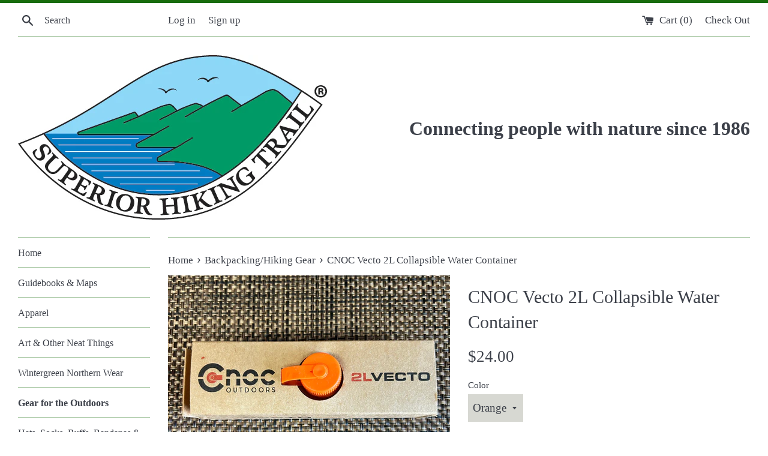

--- FILE ---
content_type: text/html; charset=utf-8
request_url: https://shop.superiorhiking.org/collections/backpacker/products/cnoc-vecto-2l-collapsible-water-container
body_size: 27821
content:
<!doctype html>
<!--[if IE 9]> <html class="ie9 supports-no-js" lang="en"> <![endif]-->
<!--[if (gt IE 9)|!(IE)]><!--> <html class="supports-no-js" lang="en"> <!--<![endif]-->
<head>
  <meta charset="utf-8">
  <meta http-equiv="X-UA-Compatible" content="IE=edge,chrome=1">
  <meta name="viewport" content="width=device-width,initial-scale=1">
  <meta name="theme-color" content="">
  <link rel="canonical" href="https://shop.superiorhiking.org/products/cnoc-vecto-2l-collapsible-water-container">

  
    <link rel="shortcut icon" href="//shop.superiorhiking.org/cdn/shop/files/SHT_Favicon_SHT_Favicon_192px_32x32.png?v=1766084591" type="image/png" />
  

  <title>
  CNOC Vecto 2L Collapsible Water Container &ndash; Superior Hiking Trail Association
  </title>

  
    <meta name="description" content="The Vecto is light, durable and easy to handle. It is easy to fill with just a couple of scoops, carry to a dry camp or filter on the spot with a 28mm compatible filter. Leave more time to really enjoy your hike or just time at camp with a quick and simple filtering system. Features: Dual opening design - slider sealed">
  

  <!-- /snippets/social-meta-tags.liquid -->




<meta property="og:site_name" content="Superior Hiking Trail Association">
<meta property="og:url" content="https://shop.superiorhiking.org/products/cnoc-vecto-2l-collapsible-water-container">
<meta property="og:title" content="CNOC Vecto 2L Collapsible Water Container">
<meta property="og:type" content="product">
<meta property="og:description" content="The Vecto is light, durable and easy to handle. It is easy to fill with just a couple of scoops, carry to a dry camp or filter on the spot with a 28mm compatible filter. Leave more time to really enjoy your hike or just time at camp with a quick and simple filtering system. Features: Dual opening design - slider sealed">

  <meta property="og:price:amount" content="24.00">
  <meta property="og:price:currency" content="USD">

<meta property="og:image" content="http://shop.superiorhiking.org/cdn/shop/products/CNOCVecto2L_1200x1200.webp?v=1680036845"><meta property="og:image" content="http://shop.superiorhiking.org/cdn/shop/products/CNOCVecto2_1200x1200.jpg?v=1680037170"><meta property="og:image" content="http://shop.superiorhiking.org/cdn/shop/files/IMG_9727_1200x1200.jpg?v=1712954359">
<meta property="og:image:secure_url" content="https://shop.superiorhiking.org/cdn/shop/products/CNOCVecto2L_1200x1200.webp?v=1680036845"><meta property="og:image:secure_url" content="https://shop.superiorhiking.org/cdn/shop/products/CNOCVecto2_1200x1200.jpg?v=1680037170"><meta property="og:image:secure_url" content="https://shop.superiorhiking.org/cdn/shop/files/IMG_9727_1200x1200.jpg?v=1712954359">


  <meta name="twitter:site" content="@shtassociation">

<meta name="twitter:card" content="summary_large_image">
<meta name="twitter:title" content="CNOC Vecto 2L Collapsible Water Container">
<meta name="twitter:description" content="The Vecto is light, durable and easy to handle. It is easy to fill with just a couple of scoops, carry to a dry camp or filter on the spot with a 28mm compatible filter. Leave more time to really enjoy your hike or just time at camp with a quick and simple filtering system. Features: Dual opening design - slider sealed">


  <script>
    document.documentElement.className = document.documentElement.className.replace('supports-no-js', 'supports-js');

    var theme = {
      mapStrings: {
        addressError: "Error looking up that address",
        addressNoResults: "No results for that address",
        addressQueryLimit: "You have exceeded the Google API usage limit. Consider upgrading to a \u003ca href=\"https:\/\/developers.google.com\/maps\/premium\/usage-limits\"\u003ePremium Plan\u003c\/a\u003e.",
        authError: "There was a problem authenticating your Google Maps account."
      }
    }
  </script>

  <link href="//shop.superiorhiking.org/cdn/shop/t/2/assets/theme.scss.css?v=148886819323069605731766167376" rel="stylesheet" type="text/css" media="all" />

  <!-- Google Fonts -->
  
  

  <script>window.performance && window.performance.mark && window.performance.mark('shopify.content_for_header.start');</script><meta id="shopify-digital-wallet" name="shopify-digital-wallet" content="/1837989951/digital_wallets/dialog">
<meta name="shopify-checkout-api-token" content="5bc830e08561f4eab1cdf98c172665ff">
<link rel="alternate" type="application/json+oembed" href="https://shop.superiorhiking.org/products/cnoc-vecto-2l-collapsible-water-container.oembed">
<script async="async" src="/checkouts/internal/preloads.js?locale=en-US"></script>
<link rel="preconnect" href="https://shop.app" crossorigin="anonymous">
<script async="async" src="https://shop.app/checkouts/internal/preloads.js?locale=en-US&shop_id=1837989951" crossorigin="anonymous"></script>
<script id="apple-pay-shop-capabilities" type="application/json">{"shopId":1837989951,"countryCode":"US","currencyCode":"USD","merchantCapabilities":["supports3DS"],"merchantId":"gid:\/\/shopify\/Shop\/1837989951","merchantName":"Superior Hiking Trail Association","requiredBillingContactFields":["postalAddress","email","phone"],"requiredShippingContactFields":["postalAddress","email","phone"],"shippingType":"shipping","supportedNetworks":["visa","masterCard","amex","discover","elo","jcb"],"total":{"type":"pending","label":"Superior Hiking Trail Association","amount":"1.00"},"shopifyPaymentsEnabled":true,"supportsSubscriptions":true}</script>
<script id="shopify-features" type="application/json">{"accessToken":"5bc830e08561f4eab1cdf98c172665ff","betas":["rich-media-storefront-analytics"],"domain":"shop.superiorhiking.org","predictiveSearch":true,"shopId":1837989951,"locale":"en"}</script>
<script>var Shopify = Shopify || {};
Shopify.shop = "superior-hiking-trail-association.myshopify.com";
Shopify.locale = "en";
Shopify.currency = {"active":"USD","rate":"1.0"};
Shopify.country = "US";
Shopify.theme = {"name":"Simple","id":13455687743,"schema_name":"Simple","schema_version":"4.3.0","theme_store_id":578,"role":"main"};
Shopify.theme.handle = "null";
Shopify.theme.style = {"id":null,"handle":null};
Shopify.cdnHost = "shop.superiorhiking.org/cdn";
Shopify.routes = Shopify.routes || {};
Shopify.routes.root = "/";</script>
<script type="module">!function(o){(o.Shopify=o.Shopify||{}).modules=!0}(window);</script>
<script>!function(o){function n(){var o=[];function n(){o.push(Array.prototype.slice.apply(arguments))}return n.q=o,n}var t=o.Shopify=o.Shopify||{};t.loadFeatures=n(),t.autoloadFeatures=n()}(window);</script>
<script>
  window.ShopifyPay = window.ShopifyPay || {};
  window.ShopifyPay.apiHost = "shop.app\/pay";
  window.ShopifyPay.redirectState = null;
</script>
<script id="shop-js-analytics" type="application/json">{"pageType":"product"}</script>
<script defer="defer" async type="module" src="//shop.superiorhiking.org/cdn/shopifycloud/shop-js/modules/v2/client.init-shop-cart-sync_BN7fPSNr.en.esm.js"></script>
<script defer="defer" async type="module" src="//shop.superiorhiking.org/cdn/shopifycloud/shop-js/modules/v2/chunk.common_Cbph3Kss.esm.js"></script>
<script defer="defer" async type="module" src="//shop.superiorhiking.org/cdn/shopifycloud/shop-js/modules/v2/chunk.modal_DKumMAJ1.esm.js"></script>
<script type="module">
  await import("//shop.superiorhiking.org/cdn/shopifycloud/shop-js/modules/v2/client.init-shop-cart-sync_BN7fPSNr.en.esm.js");
await import("//shop.superiorhiking.org/cdn/shopifycloud/shop-js/modules/v2/chunk.common_Cbph3Kss.esm.js");
await import("//shop.superiorhiking.org/cdn/shopifycloud/shop-js/modules/v2/chunk.modal_DKumMAJ1.esm.js");

  window.Shopify.SignInWithShop?.initShopCartSync?.({"fedCMEnabled":true,"windoidEnabled":true});

</script>
<script>
  window.Shopify = window.Shopify || {};
  if (!window.Shopify.featureAssets) window.Shopify.featureAssets = {};
  window.Shopify.featureAssets['shop-js'] = {"shop-cart-sync":["modules/v2/client.shop-cart-sync_CJVUk8Jm.en.esm.js","modules/v2/chunk.common_Cbph3Kss.esm.js","modules/v2/chunk.modal_DKumMAJ1.esm.js"],"init-fed-cm":["modules/v2/client.init-fed-cm_7Fvt41F4.en.esm.js","modules/v2/chunk.common_Cbph3Kss.esm.js","modules/v2/chunk.modal_DKumMAJ1.esm.js"],"init-shop-email-lookup-coordinator":["modules/v2/client.init-shop-email-lookup-coordinator_Cc088_bR.en.esm.js","modules/v2/chunk.common_Cbph3Kss.esm.js","modules/v2/chunk.modal_DKumMAJ1.esm.js"],"init-windoid":["modules/v2/client.init-windoid_hPopwJRj.en.esm.js","modules/v2/chunk.common_Cbph3Kss.esm.js","modules/v2/chunk.modal_DKumMAJ1.esm.js"],"shop-button":["modules/v2/client.shop-button_B0jaPSNF.en.esm.js","modules/v2/chunk.common_Cbph3Kss.esm.js","modules/v2/chunk.modal_DKumMAJ1.esm.js"],"shop-cash-offers":["modules/v2/client.shop-cash-offers_DPIskqss.en.esm.js","modules/v2/chunk.common_Cbph3Kss.esm.js","modules/v2/chunk.modal_DKumMAJ1.esm.js"],"shop-toast-manager":["modules/v2/client.shop-toast-manager_CK7RT69O.en.esm.js","modules/v2/chunk.common_Cbph3Kss.esm.js","modules/v2/chunk.modal_DKumMAJ1.esm.js"],"init-shop-cart-sync":["modules/v2/client.init-shop-cart-sync_BN7fPSNr.en.esm.js","modules/v2/chunk.common_Cbph3Kss.esm.js","modules/v2/chunk.modal_DKumMAJ1.esm.js"],"init-customer-accounts-sign-up":["modules/v2/client.init-customer-accounts-sign-up_CfPf4CXf.en.esm.js","modules/v2/client.shop-login-button_DeIztwXF.en.esm.js","modules/v2/chunk.common_Cbph3Kss.esm.js","modules/v2/chunk.modal_DKumMAJ1.esm.js"],"pay-button":["modules/v2/client.pay-button_CgIwFSYN.en.esm.js","modules/v2/chunk.common_Cbph3Kss.esm.js","modules/v2/chunk.modal_DKumMAJ1.esm.js"],"init-customer-accounts":["modules/v2/client.init-customer-accounts_DQ3x16JI.en.esm.js","modules/v2/client.shop-login-button_DeIztwXF.en.esm.js","modules/v2/chunk.common_Cbph3Kss.esm.js","modules/v2/chunk.modal_DKumMAJ1.esm.js"],"avatar":["modules/v2/client.avatar_BTnouDA3.en.esm.js"],"init-shop-for-new-customer-accounts":["modules/v2/client.init-shop-for-new-customer-accounts_CsZy_esa.en.esm.js","modules/v2/client.shop-login-button_DeIztwXF.en.esm.js","modules/v2/chunk.common_Cbph3Kss.esm.js","modules/v2/chunk.modal_DKumMAJ1.esm.js"],"shop-follow-button":["modules/v2/client.shop-follow-button_BRMJjgGd.en.esm.js","modules/v2/chunk.common_Cbph3Kss.esm.js","modules/v2/chunk.modal_DKumMAJ1.esm.js"],"checkout-modal":["modules/v2/client.checkout-modal_B9Drz_yf.en.esm.js","modules/v2/chunk.common_Cbph3Kss.esm.js","modules/v2/chunk.modal_DKumMAJ1.esm.js"],"shop-login-button":["modules/v2/client.shop-login-button_DeIztwXF.en.esm.js","modules/v2/chunk.common_Cbph3Kss.esm.js","modules/v2/chunk.modal_DKumMAJ1.esm.js"],"lead-capture":["modules/v2/client.lead-capture_DXYzFM3R.en.esm.js","modules/v2/chunk.common_Cbph3Kss.esm.js","modules/v2/chunk.modal_DKumMAJ1.esm.js"],"shop-login":["modules/v2/client.shop-login_CA5pJqmO.en.esm.js","modules/v2/chunk.common_Cbph3Kss.esm.js","modules/v2/chunk.modal_DKumMAJ1.esm.js"],"payment-terms":["modules/v2/client.payment-terms_BxzfvcZJ.en.esm.js","modules/v2/chunk.common_Cbph3Kss.esm.js","modules/v2/chunk.modal_DKumMAJ1.esm.js"]};
</script>
<script>(function() {
  var isLoaded = false;
  function asyncLoad() {
    if (isLoaded) return;
    isLoaded = true;
    var urls = ["https:\/\/chimpstatic.com\/mcjs-connected\/js\/users\/48275102a4d69afb105291db8\/aa825cf2d774aa1c5c059e3df.js?shop=superior-hiking-trail-association.myshopify.com"];
    for (var i = 0; i < urls.length; i++) {
      var s = document.createElement('script');
      s.type = 'text/javascript';
      s.async = true;
      s.src = urls[i];
      var x = document.getElementsByTagName('script')[0];
      x.parentNode.insertBefore(s, x);
    }
  };
  if(window.attachEvent) {
    window.attachEvent('onload', asyncLoad);
  } else {
    window.addEventListener('load', asyncLoad, false);
  }
})();</script>
<script id="__st">var __st={"a":1837989951,"offset":-21600,"reqid":"a25be032-7769-444b-8a75-73cfa03d6054-1770039271","pageurl":"shop.superiorhiking.org\/collections\/backpacker\/products\/cnoc-vecto-2l-collapsible-water-container","u":"c4e55883af44","p":"product","rtyp":"product","rid":7165251977279};</script>
<script>window.ShopifyPaypalV4VisibilityTracking = true;</script>
<script id="captcha-bootstrap">!function(){'use strict';const t='contact',e='account',n='new_comment',o=[[t,t],['blogs',n],['comments',n],[t,'customer']],c=[[e,'customer_login'],[e,'guest_login'],[e,'recover_customer_password'],[e,'create_customer']],r=t=>t.map((([t,e])=>`form[action*='/${t}']:not([data-nocaptcha='true']) input[name='form_type'][value='${e}']`)).join(','),a=t=>()=>t?[...document.querySelectorAll(t)].map((t=>t.form)):[];function s(){const t=[...o],e=r(t);return a(e)}const i='password',u='form_key',d=['recaptcha-v3-token','g-recaptcha-response','h-captcha-response',i],f=()=>{try{return window.sessionStorage}catch{return}},m='__shopify_v',_=t=>t.elements[u];function p(t,e,n=!1){try{const o=window.sessionStorage,c=JSON.parse(o.getItem(e)),{data:r}=function(t){const{data:e,action:n}=t;return t[m]||n?{data:e,action:n}:{data:t,action:n}}(c);for(const[e,n]of Object.entries(r))t.elements[e]&&(t.elements[e].value=n);n&&o.removeItem(e)}catch(o){console.error('form repopulation failed',{error:o})}}const l='form_type',E='cptcha';function T(t){t.dataset[E]=!0}const w=window,h=w.document,L='Shopify',v='ce_forms',y='captcha';let A=!1;((t,e)=>{const n=(g='f06e6c50-85a8-45c8-87d0-21a2b65856fe',I='https://cdn.shopify.com/shopifycloud/storefront-forms-hcaptcha/ce_storefront_forms_captcha_hcaptcha.v1.5.2.iife.js',D={infoText:'Protected by hCaptcha',privacyText:'Privacy',termsText:'Terms'},(t,e,n)=>{const o=w[L][v],c=o.bindForm;if(c)return c(t,g,e,D).then(n);var r;o.q.push([[t,g,e,D],n]),r=I,A||(h.body.append(Object.assign(h.createElement('script'),{id:'captcha-provider',async:!0,src:r})),A=!0)});var g,I,D;w[L]=w[L]||{},w[L][v]=w[L][v]||{},w[L][v].q=[],w[L][y]=w[L][y]||{},w[L][y].protect=function(t,e){n(t,void 0,e),T(t)},Object.freeze(w[L][y]),function(t,e,n,w,h,L){const[v,y,A,g]=function(t,e,n){const i=e?o:[],u=t?c:[],d=[...i,...u],f=r(d),m=r(i),_=r(d.filter((([t,e])=>n.includes(e))));return[a(f),a(m),a(_),s()]}(w,h,L),I=t=>{const e=t.target;return e instanceof HTMLFormElement?e:e&&e.form},D=t=>v().includes(t);t.addEventListener('submit',(t=>{const e=I(t);if(!e)return;const n=D(e)&&!e.dataset.hcaptchaBound&&!e.dataset.recaptchaBound,o=_(e),c=g().includes(e)&&(!o||!o.value);(n||c)&&t.preventDefault(),c&&!n&&(function(t){try{if(!f())return;!function(t){const e=f();if(!e)return;const n=_(t);if(!n)return;const o=n.value;o&&e.removeItem(o)}(t);const e=Array.from(Array(32),(()=>Math.random().toString(36)[2])).join('');!function(t,e){_(t)||t.append(Object.assign(document.createElement('input'),{type:'hidden',name:u})),t.elements[u].value=e}(t,e),function(t,e){const n=f();if(!n)return;const o=[...t.querySelectorAll(`input[type='${i}']`)].map((({name:t})=>t)),c=[...d,...o],r={};for(const[a,s]of new FormData(t).entries())c.includes(a)||(r[a]=s);n.setItem(e,JSON.stringify({[m]:1,action:t.action,data:r}))}(t,e)}catch(e){console.error('failed to persist form',e)}}(e),e.submit())}));const S=(t,e)=>{t&&!t.dataset[E]&&(n(t,e.some((e=>e===t))),T(t))};for(const o of['focusin','change'])t.addEventListener(o,(t=>{const e=I(t);D(e)&&S(e,y())}));const B=e.get('form_key'),M=e.get(l),P=B&&M;t.addEventListener('DOMContentLoaded',(()=>{const t=y();if(P)for(const e of t)e.elements[l].value===M&&p(e,B);[...new Set([...A(),...v().filter((t=>'true'===t.dataset.shopifyCaptcha))])].forEach((e=>S(e,t)))}))}(h,new URLSearchParams(w.location.search),n,t,e,['guest_login'])})(!0,!0)}();</script>
<script integrity="sha256-4kQ18oKyAcykRKYeNunJcIwy7WH5gtpwJnB7kiuLZ1E=" data-source-attribution="shopify.loadfeatures" defer="defer" src="//shop.superiorhiking.org/cdn/shopifycloud/storefront/assets/storefront/load_feature-a0a9edcb.js" crossorigin="anonymous"></script>
<script crossorigin="anonymous" defer="defer" src="//shop.superiorhiking.org/cdn/shopifycloud/storefront/assets/shopify_pay/storefront-65b4c6d7.js?v=20250812"></script>
<script data-source-attribution="shopify.dynamic_checkout.dynamic.init">var Shopify=Shopify||{};Shopify.PaymentButton=Shopify.PaymentButton||{isStorefrontPortableWallets:!0,init:function(){window.Shopify.PaymentButton.init=function(){};var t=document.createElement("script");t.src="https://shop.superiorhiking.org/cdn/shopifycloud/portable-wallets/latest/portable-wallets.en.js",t.type="module",document.head.appendChild(t)}};
</script>
<script data-source-attribution="shopify.dynamic_checkout.buyer_consent">
  function portableWalletsHideBuyerConsent(e){var t=document.getElementById("shopify-buyer-consent"),n=document.getElementById("shopify-subscription-policy-button");t&&n&&(t.classList.add("hidden"),t.setAttribute("aria-hidden","true"),n.removeEventListener("click",e))}function portableWalletsShowBuyerConsent(e){var t=document.getElementById("shopify-buyer-consent"),n=document.getElementById("shopify-subscription-policy-button");t&&n&&(t.classList.remove("hidden"),t.removeAttribute("aria-hidden"),n.addEventListener("click",e))}window.Shopify?.PaymentButton&&(window.Shopify.PaymentButton.hideBuyerConsent=portableWalletsHideBuyerConsent,window.Shopify.PaymentButton.showBuyerConsent=portableWalletsShowBuyerConsent);
</script>
<script data-source-attribution="shopify.dynamic_checkout.cart.bootstrap">document.addEventListener("DOMContentLoaded",(function(){function t(){return document.querySelector("shopify-accelerated-checkout-cart, shopify-accelerated-checkout")}if(t())Shopify.PaymentButton.init();else{new MutationObserver((function(e,n){t()&&(Shopify.PaymentButton.init(),n.disconnect())})).observe(document.body,{childList:!0,subtree:!0})}}));
</script>
<link id="shopify-accelerated-checkout-styles" rel="stylesheet" media="screen" href="https://shop.superiorhiking.org/cdn/shopifycloud/portable-wallets/latest/accelerated-checkout-backwards-compat.css" crossorigin="anonymous">
<style id="shopify-accelerated-checkout-cart">
        #shopify-buyer-consent {
  margin-top: 1em;
  display: inline-block;
  width: 100%;
}

#shopify-buyer-consent.hidden {
  display: none;
}

#shopify-subscription-policy-button {
  background: none;
  border: none;
  padding: 0;
  text-decoration: underline;
  font-size: inherit;
  cursor: pointer;
}

#shopify-subscription-policy-button::before {
  box-shadow: none;
}

      </style>

<script>window.performance && window.performance.mark && window.performance.mark('shopify.content_for_header.end');</script>

  <script src="//shop.superiorhiking.org/cdn/shop/t/2/assets/jquery-1.11.0.min.js?v=32460426840832490021522860091" type="text/javascript"></script>
  <script src="//shop.superiorhiking.org/cdn/shop/t/2/assets/modernizr.min.js?v=44044439420609591321522860091" type="text/javascript"></script>

  <!--[if (gt IE 9)|!(IE)]><!--><script src="//shop.superiorhiking.org/cdn/shop/t/2/assets/lazysizes.min.js?v=71745035489482760341522860091" async="async"></script><!--<![endif]-->
  <!--[if lte IE 9]><script src="//shop.superiorhiking.org/cdn/shop/t/2/assets/lazysizes.min.js?v=71745035489482760341522860091"></script><![endif]-->

  
<link href="https://monorail-edge.shopifysvc.com" rel="dns-prefetch">
<script>(function(){if ("sendBeacon" in navigator && "performance" in window) {try {var session_token_from_headers = performance.getEntriesByType('navigation')[0].serverTiming.find(x => x.name == '_s').description;} catch {var session_token_from_headers = undefined;}var session_cookie_matches = document.cookie.match(/_shopify_s=([^;]*)/);var session_token_from_cookie = session_cookie_matches && session_cookie_matches.length === 2 ? session_cookie_matches[1] : "";var session_token = session_token_from_headers || session_token_from_cookie || "";function handle_abandonment_event(e) {var entries = performance.getEntries().filter(function(entry) {return /monorail-edge.shopifysvc.com/.test(entry.name);});if (!window.abandonment_tracked && entries.length === 0) {window.abandonment_tracked = true;var currentMs = Date.now();var navigation_start = performance.timing.navigationStart;var payload = {shop_id: 1837989951,url: window.location.href,navigation_start,duration: currentMs - navigation_start,session_token,page_type: "product"};window.navigator.sendBeacon("https://monorail-edge.shopifysvc.com/v1/produce", JSON.stringify({schema_id: "online_store_buyer_site_abandonment/1.1",payload: payload,metadata: {event_created_at_ms: currentMs,event_sent_at_ms: currentMs}}));}}window.addEventListener('pagehide', handle_abandonment_event);}}());</script>
<script id="web-pixels-manager-setup">(function e(e,d,r,n,o){if(void 0===o&&(o={}),!Boolean(null===(a=null===(i=window.Shopify)||void 0===i?void 0:i.analytics)||void 0===a?void 0:a.replayQueue)){var i,a;window.Shopify=window.Shopify||{};var t=window.Shopify;t.analytics=t.analytics||{};var s=t.analytics;s.replayQueue=[],s.publish=function(e,d,r){return s.replayQueue.push([e,d,r]),!0};try{self.performance.mark("wpm:start")}catch(e){}var l=function(){var e={modern:/Edge?\/(1{2}[4-9]|1[2-9]\d|[2-9]\d{2}|\d{4,})\.\d+(\.\d+|)|Firefox\/(1{2}[4-9]|1[2-9]\d|[2-9]\d{2}|\d{4,})\.\d+(\.\d+|)|Chrom(ium|e)\/(9{2}|\d{3,})\.\d+(\.\d+|)|(Maci|X1{2}).+ Version\/(15\.\d+|(1[6-9]|[2-9]\d|\d{3,})\.\d+)([,.]\d+|)( \(\w+\)|)( Mobile\/\w+|) Safari\/|Chrome.+OPR\/(9{2}|\d{3,})\.\d+\.\d+|(CPU[ +]OS|iPhone[ +]OS|CPU[ +]iPhone|CPU IPhone OS|CPU iPad OS)[ +]+(15[._]\d+|(1[6-9]|[2-9]\d|\d{3,})[._]\d+)([._]\d+|)|Android:?[ /-](13[3-9]|1[4-9]\d|[2-9]\d{2}|\d{4,})(\.\d+|)(\.\d+|)|Android.+Firefox\/(13[5-9]|1[4-9]\d|[2-9]\d{2}|\d{4,})\.\d+(\.\d+|)|Android.+Chrom(ium|e)\/(13[3-9]|1[4-9]\d|[2-9]\d{2}|\d{4,})\.\d+(\.\d+|)|SamsungBrowser\/([2-9]\d|\d{3,})\.\d+/,legacy:/Edge?\/(1[6-9]|[2-9]\d|\d{3,})\.\d+(\.\d+|)|Firefox\/(5[4-9]|[6-9]\d|\d{3,})\.\d+(\.\d+|)|Chrom(ium|e)\/(5[1-9]|[6-9]\d|\d{3,})\.\d+(\.\d+|)([\d.]+$|.*Safari\/(?![\d.]+ Edge\/[\d.]+$))|(Maci|X1{2}).+ Version\/(10\.\d+|(1[1-9]|[2-9]\d|\d{3,})\.\d+)([,.]\d+|)( \(\w+\)|)( Mobile\/\w+|) Safari\/|Chrome.+OPR\/(3[89]|[4-9]\d|\d{3,})\.\d+\.\d+|(CPU[ +]OS|iPhone[ +]OS|CPU[ +]iPhone|CPU IPhone OS|CPU iPad OS)[ +]+(10[._]\d+|(1[1-9]|[2-9]\d|\d{3,})[._]\d+)([._]\d+|)|Android:?[ /-](13[3-9]|1[4-9]\d|[2-9]\d{2}|\d{4,})(\.\d+|)(\.\d+|)|Mobile Safari.+OPR\/([89]\d|\d{3,})\.\d+\.\d+|Android.+Firefox\/(13[5-9]|1[4-9]\d|[2-9]\d{2}|\d{4,})\.\d+(\.\d+|)|Android.+Chrom(ium|e)\/(13[3-9]|1[4-9]\d|[2-9]\d{2}|\d{4,})\.\d+(\.\d+|)|Android.+(UC? ?Browser|UCWEB|U3)[ /]?(15\.([5-9]|\d{2,})|(1[6-9]|[2-9]\d|\d{3,})\.\d+)\.\d+|SamsungBrowser\/(5\.\d+|([6-9]|\d{2,})\.\d+)|Android.+MQ{2}Browser\/(14(\.(9|\d{2,})|)|(1[5-9]|[2-9]\d|\d{3,})(\.\d+|))(\.\d+|)|K[Aa][Ii]OS\/(3\.\d+|([4-9]|\d{2,})\.\d+)(\.\d+|)/},d=e.modern,r=e.legacy,n=navigator.userAgent;return n.match(d)?"modern":n.match(r)?"legacy":"unknown"}(),u="modern"===l?"modern":"legacy",c=(null!=n?n:{modern:"",legacy:""})[u],f=function(e){return[e.baseUrl,"/wpm","/b",e.hashVersion,"modern"===e.buildTarget?"m":"l",".js"].join("")}({baseUrl:d,hashVersion:r,buildTarget:u}),m=function(e){var d=e.version,r=e.bundleTarget,n=e.surface,o=e.pageUrl,i=e.monorailEndpoint;return{emit:function(e){var a=e.status,t=e.errorMsg,s=(new Date).getTime(),l=JSON.stringify({metadata:{event_sent_at_ms:s},events:[{schema_id:"web_pixels_manager_load/3.1",payload:{version:d,bundle_target:r,page_url:o,status:a,surface:n,error_msg:t},metadata:{event_created_at_ms:s}}]});if(!i)return console&&console.warn&&console.warn("[Web Pixels Manager] No Monorail endpoint provided, skipping logging."),!1;try{return self.navigator.sendBeacon.bind(self.navigator)(i,l)}catch(e){}var u=new XMLHttpRequest;try{return u.open("POST",i,!0),u.setRequestHeader("Content-Type","text/plain"),u.send(l),!0}catch(e){return console&&console.warn&&console.warn("[Web Pixels Manager] Got an unhandled error while logging to Monorail."),!1}}}}({version:r,bundleTarget:l,surface:e.surface,pageUrl:self.location.href,monorailEndpoint:e.monorailEndpoint});try{o.browserTarget=l,function(e){var d=e.src,r=e.async,n=void 0===r||r,o=e.onload,i=e.onerror,a=e.sri,t=e.scriptDataAttributes,s=void 0===t?{}:t,l=document.createElement("script"),u=document.querySelector("head"),c=document.querySelector("body");if(l.async=n,l.src=d,a&&(l.integrity=a,l.crossOrigin="anonymous"),s)for(var f in s)if(Object.prototype.hasOwnProperty.call(s,f))try{l.dataset[f]=s[f]}catch(e){}if(o&&l.addEventListener("load",o),i&&l.addEventListener("error",i),u)u.appendChild(l);else{if(!c)throw new Error("Did not find a head or body element to append the script");c.appendChild(l)}}({src:f,async:!0,onload:function(){if(!function(){var e,d;return Boolean(null===(d=null===(e=window.Shopify)||void 0===e?void 0:e.analytics)||void 0===d?void 0:d.initialized)}()){var d=window.webPixelsManager.init(e)||void 0;if(d){var r=window.Shopify.analytics;r.replayQueue.forEach((function(e){var r=e[0],n=e[1],o=e[2];d.publishCustomEvent(r,n,o)})),r.replayQueue=[],r.publish=d.publishCustomEvent,r.visitor=d.visitor,r.initialized=!0}}},onerror:function(){return m.emit({status:"failed",errorMsg:"".concat(f," has failed to load")})},sri:function(e){var d=/^sha384-[A-Za-z0-9+/=]+$/;return"string"==typeof e&&d.test(e)}(c)?c:"",scriptDataAttributes:o}),m.emit({status:"loading"})}catch(e){m.emit({status:"failed",errorMsg:(null==e?void 0:e.message)||"Unknown error"})}}})({shopId: 1837989951,storefrontBaseUrl: "https://shop.superiorhiking.org",extensionsBaseUrl: "https://extensions.shopifycdn.com/cdn/shopifycloud/web-pixels-manager",monorailEndpoint: "https://monorail-edge.shopifysvc.com/unstable/produce_batch",surface: "storefront-renderer",enabledBetaFlags: ["2dca8a86"],webPixelsConfigList: [{"id":"99024959","configuration":"{\"pixel_id\":\"305156837367446\",\"pixel_type\":\"facebook_pixel\",\"metaapp_system_user_token\":\"-\"}","eventPayloadVersion":"v1","runtimeContext":"OPEN","scriptVersion":"ca16bc87fe92b6042fbaa3acc2fbdaa6","type":"APP","apiClientId":2329312,"privacyPurposes":["ANALYTICS","MARKETING","SALE_OF_DATA"],"dataSharingAdjustments":{"protectedCustomerApprovalScopes":["read_customer_address","read_customer_email","read_customer_name","read_customer_personal_data","read_customer_phone"]}},{"id":"shopify-app-pixel","configuration":"{}","eventPayloadVersion":"v1","runtimeContext":"STRICT","scriptVersion":"0450","apiClientId":"shopify-pixel","type":"APP","privacyPurposes":["ANALYTICS","MARKETING"]},{"id":"shopify-custom-pixel","eventPayloadVersion":"v1","runtimeContext":"LAX","scriptVersion":"0450","apiClientId":"shopify-pixel","type":"CUSTOM","privacyPurposes":["ANALYTICS","MARKETING"]}],isMerchantRequest: false,initData: {"shop":{"name":"Superior Hiking Trail Association","paymentSettings":{"currencyCode":"USD"},"myshopifyDomain":"superior-hiking-trail-association.myshopify.com","countryCode":"US","storefrontUrl":"https:\/\/shop.superiorhiking.org"},"customer":null,"cart":null,"checkout":null,"productVariants":[{"price":{"amount":24.0,"currencyCode":"USD"},"product":{"title":"CNOC Vecto 2L Collapsible Water Container","vendor":"Superior Hiking Trail Association","id":"7165251977279","untranslatedTitle":"CNOC Vecto 2L Collapsible Water Container","url":"\/products\/cnoc-vecto-2l-collapsible-water-container","type":"Drinkware"},"id":"40667462631487","image":{"src":"\/\/shop.superiorhiking.org\/cdn\/shop\/files\/IMG_9727.jpg?v=1712954359"},"sku":"","title":"Orange","untranslatedTitle":"Orange"},{"price":{"amount":24.0,"currencyCode":"USD"},"product":{"title":"CNOC Vecto 2L Collapsible Water Container","vendor":"Superior Hiking Trail Association","id":"7165251977279","untranslatedTitle":"CNOC Vecto 2L Collapsible Water Container","url":"\/products\/cnoc-vecto-2l-collapsible-water-container","type":"Drinkware"},"id":"41361772970047","image":{"src":"\/\/shop.superiorhiking.org\/cdn\/shop\/products\/CNOCVecto2.jpg?v=1680037170"},"sku":null,"title":"Blue","untranslatedTitle":"Blue"}],"purchasingCompany":null},},"https://shop.superiorhiking.org/cdn","1d2a099fw23dfb22ep557258f5m7a2edbae",{"modern":"","legacy":""},{"shopId":"1837989951","storefrontBaseUrl":"https:\/\/shop.superiorhiking.org","extensionBaseUrl":"https:\/\/extensions.shopifycdn.com\/cdn\/shopifycloud\/web-pixels-manager","surface":"storefront-renderer","enabledBetaFlags":"[\"2dca8a86\"]","isMerchantRequest":"false","hashVersion":"1d2a099fw23dfb22ep557258f5m7a2edbae","publish":"custom","events":"[[\"page_viewed\",{}],[\"product_viewed\",{\"productVariant\":{\"price\":{\"amount\":24.0,\"currencyCode\":\"USD\"},\"product\":{\"title\":\"CNOC Vecto 2L Collapsible Water Container\",\"vendor\":\"Superior Hiking Trail Association\",\"id\":\"7165251977279\",\"untranslatedTitle\":\"CNOC Vecto 2L Collapsible Water Container\",\"url\":\"\/products\/cnoc-vecto-2l-collapsible-water-container\",\"type\":\"Drinkware\"},\"id\":\"40667462631487\",\"image\":{\"src\":\"\/\/shop.superiorhiking.org\/cdn\/shop\/files\/IMG_9727.jpg?v=1712954359\"},\"sku\":\"\",\"title\":\"Orange\",\"untranslatedTitle\":\"Orange\"}}]]"});</script><script>
  window.ShopifyAnalytics = window.ShopifyAnalytics || {};
  window.ShopifyAnalytics.meta = window.ShopifyAnalytics.meta || {};
  window.ShopifyAnalytics.meta.currency = 'USD';
  var meta = {"product":{"id":7165251977279,"gid":"gid:\/\/shopify\/Product\/7165251977279","vendor":"Superior Hiking Trail Association","type":"Drinkware","handle":"cnoc-vecto-2l-collapsible-water-container","variants":[{"id":40667462631487,"price":2400,"name":"CNOC Vecto 2L Collapsible Water Container - Orange","public_title":"Orange","sku":""},{"id":41361772970047,"price":2400,"name":"CNOC Vecto 2L Collapsible Water Container - Blue","public_title":"Blue","sku":null}],"remote":false},"page":{"pageType":"product","resourceType":"product","resourceId":7165251977279,"requestId":"a25be032-7769-444b-8a75-73cfa03d6054-1770039271"}};
  for (var attr in meta) {
    window.ShopifyAnalytics.meta[attr] = meta[attr];
  }
</script>
<script class="analytics">
  (function () {
    var customDocumentWrite = function(content) {
      var jquery = null;

      if (window.jQuery) {
        jquery = window.jQuery;
      } else if (window.Checkout && window.Checkout.$) {
        jquery = window.Checkout.$;
      }

      if (jquery) {
        jquery('body').append(content);
      }
    };

    var hasLoggedConversion = function(token) {
      if (token) {
        return document.cookie.indexOf('loggedConversion=' + token) !== -1;
      }
      return false;
    }

    var setCookieIfConversion = function(token) {
      if (token) {
        var twoMonthsFromNow = new Date(Date.now());
        twoMonthsFromNow.setMonth(twoMonthsFromNow.getMonth() + 2);

        document.cookie = 'loggedConversion=' + token + '; expires=' + twoMonthsFromNow;
      }
    }

    var trekkie = window.ShopifyAnalytics.lib = window.trekkie = window.trekkie || [];
    if (trekkie.integrations) {
      return;
    }
    trekkie.methods = [
      'identify',
      'page',
      'ready',
      'track',
      'trackForm',
      'trackLink'
    ];
    trekkie.factory = function(method) {
      return function() {
        var args = Array.prototype.slice.call(arguments);
        args.unshift(method);
        trekkie.push(args);
        return trekkie;
      };
    };
    for (var i = 0; i < trekkie.methods.length; i++) {
      var key = trekkie.methods[i];
      trekkie[key] = trekkie.factory(key);
    }
    trekkie.load = function(config) {
      trekkie.config = config || {};
      trekkie.config.initialDocumentCookie = document.cookie;
      var first = document.getElementsByTagName('script')[0];
      var script = document.createElement('script');
      script.type = 'text/javascript';
      script.onerror = function(e) {
        var scriptFallback = document.createElement('script');
        scriptFallback.type = 'text/javascript';
        scriptFallback.onerror = function(error) {
                var Monorail = {
      produce: function produce(monorailDomain, schemaId, payload) {
        var currentMs = new Date().getTime();
        var event = {
          schema_id: schemaId,
          payload: payload,
          metadata: {
            event_created_at_ms: currentMs,
            event_sent_at_ms: currentMs
          }
        };
        return Monorail.sendRequest("https://" + monorailDomain + "/v1/produce", JSON.stringify(event));
      },
      sendRequest: function sendRequest(endpointUrl, payload) {
        // Try the sendBeacon API
        if (window && window.navigator && typeof window.navigator.sendBeacon === 'function' && typeof window.Blob === 'function' && !Monorail.isIos12()) {
          var blobData = new window.Blob([payload], {
            type: 'text/plain'
          });

          if (window.navigator.sendBeacon(endpointUrl, blobData)) {
            return true;
          } // sendBeacon was not successful

        } // XHR beacon

        var xhr = new XMLHttpRequest();

        try {
          xhr.open('POST', endpointUrl);
          xhr.setRequestHeader('Content-Type', 'text/plain');
          xhr.send(payload);
        } catch (e) {
          console.log(e);
        }

        return false;
      },
      isIos12: function isIos12() {
        return window.navigator.userAgent.lastIndexOf('iPhone; CPU iPhone OS 12_') !== -1 || window.navigator.userAgent.lastIndexOf('iPad; CPU OS 12_') !== -1;
      }
    };
    Monorail.produce('monorail-edge.shopifysvc.com',
      'trekkie_storefront_load_errors/1.1',
      {shop_id: 1837989951,
      theme_id: 13455687743,
      app_name: "storefront",
      context_url: window.location.href,
      source_url: "//shop.superiorhiking.org/cdn/s/trekkie.storefront.c59ea00e0474b293ae6629561379568a2d7c4bba.min.js"});

        };
        scriptFallback.async = true;
        scriptFallback.src = '//shop.superiorhiking.org/cdn/s/trekkie.storefront.c59ea00e0474b293ae6629561379568a2d7c4bba.min.js';
        first.parentNode.insertBefore(scriptFallback, first);
      };
      script.async = true;
      script.src = '//shop.superiorhiking.org/cdn/s/trekkie.storefront.c59ea00e0474b293ae6629561379568a2d7c4bba.min.js';
      first.parentNode.insertBefore(script, first);
    };
    trekkie.load(
      {"Trekkie":{"appName":"storefront","development":false,"defaultAttributes":{"shopId":1837989951,"isMerchantRequest":null,"themeId":13455687743,"themeCityHash":"4838738845759450222","contentLanguage":"en","currency":"USD","eventMetadataId":"b4218dbf-8eea-4b21-89c7-b103003d0f49"},"isServerSideCookieWritingEnabled":true,"monorailRegion":"shop_domain","enabledBetaFlags":["65f19447","b5387b81"]},"Session Attribution":{},"S2S":{"facebookCapiEnabled":true,"source":"trekkie-storefront-renderer","apiClientId":580111}}
    );

    var loaded = false;
    trekkie.ready(function() {
      if (loaded) return;
      loaded = true;

      window.ShopifyAnalytics.lib = window.trekkie;

      var originalDocumentWrite = document.write;
      document.write = customDocumentWrite;
      try { window.ShopifyAnalytics.merchantGoogleAnalytics.call(this); } catch(error) {};
      document.write = originalDocumentWrite;

      window.ShopifyAnalytics.lib.page(null,{"pageType":"product","resourceType":"product","resourceId":7165251977279,"requestId":"a25be032-7769-444b-8a75-73cfa03d6054-1770039271","shopifyEmitted":true});

      var match = window.location.pathname.match(/checkouts\/(.+)\/(thank_you|post_purchase)/)
      var token = match? match[1]: undefined;
      if (!hasLoggedConversion(token)) {
        setCookieIfConversion(token);
        window.ShopifyAnalytics.lib.track("Viewed Product",{"currency":"USD","variantId":40667462631487,"productId":7165251977279,"productGid":"gid:\/\/shopify\/Product\/7165251977279","name":"CNOC Vecto 2L Collapsible Water Container - Orange","price":"24.00","sku":"","brand":"Superior Hiking Trail Association","variant":"Orange","category":"Drinkware","nonInteraction":true,"remote":false},undefined,undefined,{"shopifyEmitted":true});
      window.ShopifyAnalytics.lib.track("monorail:\/\/trekkie_storefront_viewed_product\/1.1",{"currency":"USD","variantId":40667462631487,"productId":7165251977279,"productGid":"gid:\/\/shopify\/Product\/7165251977279","name":"CNOC Vecto 2L Collapsible Water Container - Orange","price":"24.00","sku":"","brand":"Superior Hiking Trail Association","variant":"Orange","category":"Drinkware","nonInteraction":true,"remote":false,"referer":"https:\/\/shop.superiorhiking.org\/collections\/backpacker\/products\/cnoc-vecto-2l-collapsible-water-container"});
      }
    });


        var eventsListenerScript = document.createElement('script');
        eventsListenerScript.async = true;
        eventsListenerScript.src = "//shop.superiorhiking.org/cdn/shopifycloud/storefront/assets/shop_events_listener-3da45d37.js";
        document.getElementsByTagName('head')[0].appendChild(eventsListenerScript);

})();</script>
<script
  defer
  src="https://shop.superiorhiking.org/cdn/shopifycloud/perf-kit/shopify-perf-kit-3.1.0.min.js"
  data-application="storefront-renderer"
  data-shop-id="1837989951"
  data-render-region="gcp-us-central1"
  data-page-type="product"
  data-theme-instance-id="13455687743"
  data-theme-name="Simple"
  data-theme-version="4.3.0"
  data-monorail-region="shop_domain"
  data-resource-timing-sampling-rate="10"
  data-shs="true"
  data-shs-beacon="true"
  data-shs-export-with-fetch="true"
  data-shs-logs-sample-rate="1"
  data-shs-beacon-endpoint="https://shop.superiorhiking.org/api/collect"
></script>
</head>

<body id="cnoc-vecto-2l-collapsible-water-container" class="template-product">

  <a class="in-page-link visually-hidden skip-link" href="#MainContent">Skip to content</a>

  <div id="shopify-section-header" class="shopify-section">
  <div class="page-border"></div>





  <style>
    .site-header__logo {
      width: 1000 x528px;
    }
    #HeaderLogoWrapper {
      max-width: 1000 x528px !important;
    }
  </style>


<div class="site-wrapper">
  <div class="top-bar grid">

    <div class="grid__item medium-up--one-fifth small--one-half">
      <div class="top-bar__search">
        <a href="/search" class="medium-up--hide">
          <svg aria-hidden="true" focusable="false" role="presentation" class="icon icon-search" viewBox="0 0 20 20"><path fill="#444" d="M18.64 17.02l-5.31-5.31c.81-1.08 1.26-2.43 1.26-3.87C14.5 4.06 11.44 1 7.75 1S1 4.06 1 7.75s3.06 6.75 6.75 6.75c1.44 0 2.79-.45 3.87-1.26l5.31 5.31c.45.45 1.26.54 1.71.09.45-.36.45-1.17 0-1.62zM3.25 7.75c0-2.52 1.98-4.5 4.5-4.5s4.5 1.98 4.5 4.5-1.98 4.5-4.5 4.5-4.5-1.98-4.5-4.5z"/></svg>
        </a>
        <form action="/search" method="get" class="search-bar small--hide" role="search">
          
          <button type="submit" class="search-bar__submit">
            <svg aria-hidden="true" focusable="false" role="presentation" class="icon icon-search" viewBox="0 0 20 20"><path fill="#444" d="M18.64 17.02l-5.31-5.31c.81-1.08 1.26-2.43 1.26-3.87C14.5 4.06 11.44 1 7.75 1S1 4.06 1 7.75s3.06 6.75 6.75 6.75c1.44 0 2.79-.45 3.87-1.26l5.31 5.31c.45.45 1.26.54 1.71.09.45-.36.45-1.17 0-1.62zM3.25 7.75c0-2.52 1.98-4.5 4.5-4.5s4.5 1.98 4.5 4.5-1.98 4.5-4.5 4.5-4.5-1.98-4.5-4.5z"/></svg>
            <span class="icon__fallback-text">Search</span>
          </button>
          <input type="search" name="q" class="search-bar__input" value="" placeholder="Search" aria-label="Search">
        </form>
      </div>
    </div>

    
      <div class="grid__item medium-up--two-fifths small--hide">
        <span class="customer-links small--hide">
          
            <a href="/account/login" id="customer_login_link">Log in</a>
            <span class="vertical-divider"></span>
            <a href="/account/register" id="customer_register_link">Sign up</a>
          
        </span>
      </div>
    

    <div class="grid__item  medium-up--two-fifths  small--one-half text-right">
      <a href="/cart" class="site-header__cart">
        <svg aria-hidden="true" focusable="false" role="presentation" class="icon icon-cart" viewBox="0 0 20 20"><path fill="#444" d="M18.936 5.564c-.144-.175-.35-.207-.55-.207h-.003L6.774 4.286c-.272 0-.417.089-.491.18-.079.096-.16.263-.094.585l2.016 5.705c.163.407.642.673 1.068.673h8.401c.433 0 .854-.285.941-.725l.484-4.571c.045-.221-.015-.388-.163-.567z"/><path fill="#444" d="M17.107 12.5H7.659L4.98 4.117l-.362-1.059c-.138-.401-.292-.559-.695-.559H.924c-.411 0-.748.303-.748.714s.337.714.748.714h2.413l3.002 9.48c.126.38.295.52.942.52h9.825c.411 0 .748-.303.748-.714s-.336-.714-.748-.714zM10.424 16.23a1.498 1.498 0 1 1-2.997 0 1.498 1.498 0 0 1 2.997 0zM16.853 16.23a1.498 1.498 0 1 1-2.997 0 1.498 1.498 0 0 1 2.997 0z"/></svg>
        <span class="small--hide">
          Cart
          (<span id="CartCount">0</span>)
        </span>
      </a>
      <span class="vertical-divider small--hide"></span>
      <a href="/cart" class="site-header__cart small--hide">
        Check Out
      </a>
    </div>
  </div>

  <hr class="small--hide hr--border">

  <header class="site-header grid medium-up--grid--table" role="banner">
    <div class="grid__item small--text-center">
      <div itemscope itemtype="http://schema.org/Organization">
        

        <style>
  
  
  
    #HeaderLogo {
      max-width: 515px;
      max-height: 274px;
    }
    #HeaderLogoWrapper {
      max-width: 515px;
    }
  

  
</style>


        
          <div id="HeaderLogoWrapper" class="supports-js">
            <a href="/" itemprop="url" style="padding-top:53.20388349514563%; display: block;">
              <img id="HeaderLogo"
                   class="lazyload"
                   src="//shop.superiorhiking.org/cdn/shop/files/SHT_Logo_FINAL_150x150.jpg?v=1760389292"
                   data-src="//shop.superiorhiking.org/cdn/shop/files/SHT_Logo_FINAL_{width}x.jpg?v=1760389292"
                   data-widths="[180, 360, 540, 720, 900, 1080, 1296, 1512, 1728, 2048]"
                   data-aspectratio="1.0"
                   data-sizes="auto"
                   alt="Superior Hiking Trail Association"
                   itemprop="logo">
            </a>
          </div>
          <noscript>
            
            <a href="/" itemprop="url">
              <img class="site-header__logo" src="//shop.superiorhiking.org/cdn/shop/files/SHT_Logo_FINAL_small.jpg?v=1760389292"
              srcset="//shop.superiorhiking.org/cdn/shop/files/SHT_Logo_FINAL_small.jpg?v=1760389292 1x, //shop.superiorhiking.org/cdn/shop/files/SHT_Logo_FINAL.jpg?v=1760389292 2x"
              alt="Superior Hiking Trail Association"
              itemprop="logo">
            </a>
          </noscript>
          
        
      </div>
    </div>
    
      <div class="grid__item medium-up--text-right small--text-center">
        <div class="rte tagline">
          <h2><strong>Connecting people with nature since 1986</strong></h2>
        </div>
      </div>
    
  </header>
</div>


<style> #shopify-section-header H2 {font-size: 32px;} </style></div>

    

  <div class="site-wrapper">

    <div class="grid">

      <div id="shopify-section-sidebar" class="shopify-section"><div data-section-id="sidebar" data-section-type="sidebar-section">
  <nav class="grid__item small--text-center medium-up--one-fifth" role="navigation">
    <hr class="hr--small medium-up--hide">
    <button id="ToggleMobileMenu" class="mobile-menu-icon medium-up--hide" aria-haspopup="true" aria-owns="SiteNav">
      <span class="line"></span>
      <span class="line"></span>
      <span class="line"></span>
      <span class="line"></span>
      <span class="icon__fallback-text">Menu</span>
    </button>
    <div id="SiteNav" class="site-nav" role="menu">
      <ul class="list--nav">
        
          
          
            <li class="site-nav__item">
              <a href="/" class="site-nav__link">Home</a>
            </li>
          
        
          
          
            <li class="site-nav__item">
              <a href="/collections/guidebooks-and-maps" class="site-nav__link">Guidebooks &amp; Maps</a>
            </li>
          
        
          
          
            <li class="site-nav__item">
              <a href="/collections/apparel" class="site-nav__link">Apparel</a>
            </li>
          
        
          
          
            <li class="site-nav__item">
              <a href="/collections/neat-things" class="site-nav__link">Art &amp; Other Neat Things</a>
            </li>
          
        
          
          
            <li class="site-nav__item">
              <a href="/collections/mothers-day" class="site-nav__link">Wintergreen Northern Wear</a>
            </li>
          
        
          
          
            <li class="site-nav__item site-nav--active">
              <a href="/collections/backpacker" class="site-nav__link" aria-current="page">Gear for the Outdoors</a>
            </li>
          
        
          
          
            <li class="site-nav__item">
              <a href="/collections/hats-headware" class="site-nav__link">Hats, Socks, Buffs, Bandanas &amp; Totes</a>
            </li>
          
        
          
          
            <li class="site-nav__item">
              <a href="/collections/kids-1" class="site-nav__link">Apparel for Kids and Pup stuff </a>
            </li>
          
        
          
          
            <li class="site-nav__item">
              <a href="/collections/dadsandgrads" class="site-nav__link">Stickers, Magnets, Patches &amp; Pins </a>
            </li>
          
        
          
          
            <li class="site-nav__item">
              <a href="/collections/clearance" class="site-nav__link">Clearance</a>
            </li>
          
        
          
          
            <li class="site-nav__item">
              <a href="https://superiorhiking.org" class="site-nav__link">Back to superiorhiking.org</a>
            </li>
          
        
        
          
            <li>
              <a href="/account/login" class="site-nav__link site-nav--account medium-up--hide">Log in</a>
            </li>
            <li>
              <a href="/account/register" class="site-nav__link site-nav--account medium-up--hide">Sign up</a>
            </li>
          
        
      </ul>
      <ul class="list--inline social-links">
        
          <li>
            <a href="https://facebook.com/suphike/" title="Superior Hiking Trail Association on Facebook">
              <svg aria-hidden="true" focusable="false" role="presentation" class="icon icon-facebook" viewBox="0 0 20 20"><path fill="#444" d="M18.05.811q.439 0 .744.305t.305.744v16.637q0 .439-.305.744t-.744.305h-4.732v-7.221h2.415l.342-2.854h-2.757v-1.83q0-.659.293-1t1.073-.342h1.488V3.762q-.976-.098-2.171-.098-1.634 0-2.635.964t-1 2.72V9.47H7.951v2.854h2.415v7.221H1.413q-.439 0-.744-.305t-.305-.744V1.859q0-.439.305-.744T1.413.81H18.05z"/></svg>
              <span class="icon__fallback-text">Facebook</span>
            </a>
          </li>
        
        
          <li>
            <a href="https://twitter.com/shtassociation" title="Superior Hiking Trail Association on Twitter">
              <svg aria-hidden="true" focusable="false" role="presentation" class="icon icon-twitter" viewBox="0 0 20 20"><path fill="#444" d="M19.551 4.208q-.815 1.202-1.956 2.038 0 .082.02.255t.02.255q0 1.589-.469 3.179t-1.426 3.036-2.272 2.567-3.158 1.793-3.963.672q-3.301 0-6.031-1.773.571.041.937.041 2.751 0 4.911-1.671-1.284-.02-2.292-.784T2.456 11.85q.346.082.754.082.55 0 1.039-.163-1.365-.285-2.262-1.365T1.09 7.918v-.041q.774.408 1.773.448-.795-.53-1.263-1.396t-.469-1.864q0-1.019.509-1.997 1.487 1.854 3.596 2.924T9.81 7.184q-.143-.509-.143-.897 0-1.63 1.161-2.781t2.832-1.151q.815 0 1.569.326t1.284.917q1.345-.265 2.506-.958-.428 1.386-1.732 2.18 1.243-.163 2.262-.611z"/></svg>
              <span class="icon__fallback-text">Twitter</span>
            </a>
          </li>
        
        
        
          <li>
            <a href="https://instagram.com/superiorhikingtrailassociation" title="Superior Hiking Trail Association on Instagram">
              <svg aria-hidden="true" focusable="false" role="presentation" class="icon icon-instagram" viewBox="0 0 512 512"><path d="M256 49.5c67.3 0 75.2.3 101.8 1.5 24.6 1.1 37.9 5.2 46.8 8.7 11.8 4.6 20.2 10 29 18.8s14.3 17.2 18.8 29c3.4 8.9 7.6 22.2 8.7 46.8 1.2 26.6 1.5 34.5 1.5 101.8s-.3 75.2-1.5 101.8c-1.1 24.6-5.2 37.9-8.7 46.8-4.6 11.8-10 20.2-18.8 29s-17.2 14.3-29 18.8c-8.9 3.4-22.2 7.6-46.8 8.7-26.6 1.2-34.5 1.5-101.8 1.5s-75.2-.3-101.8-1.5c-24.6-1.1-37.9-5.2-46.8-8.7-11.8-4.6-20.2-10-29-18.8s-14.3-17.2-18.8-29c-3.4-8.9-7.6-22.2-8.7-46.8-1.2-26.6-1.5-34.5-1.5-101.8s.3-75.2 1.5-101.8c1.1-24.6 5.2-37.9 8.7-46.8 4.6-11.8 10-20.2 18.8-29s17.2-14.3 29-18.8c8.9-3.4 22.2-7.6 46.8-8.7 26.6-1.3 34.5-1.5 101.8-1.5m0-45.4c-68.4 0-77 .3-103.9 1.5C125.3 6.8 107 11.1 91 17.3c-16.6 6.4-30.6 15.1-44.6 29.1-14 14-22.6 28.1-29.1 44.6-6.2 16-10.5 34.3-11.7 61.2C4.4 179 4.1 187.6 4.1 256s.3 77 1.5 103.9c1.2 26.8 5.5 45.1 11.7 61.2 6.4 16.6 15.1 30.6 29.1 44.6 14 14 28.1 22.6 44.6 29.1 16 6.2 34.3 10.5 61.2 11.7 26.9 1.2 35.4 1.5 103.9 1.5s77-.3 103.9-1.5c26.8-1.2 45.1-5.5 61.2-11.7 16.6-6.4 30.6-15.1 44.6-29.1 14-14 22.6-28.1 29.1-44.6 6.2-16 10.5-34.3 11.7-61.2 1.2-26.9 1.5-35.4 1.5-103.9s-.3-77-1.5-103.9c-1.2-26.8-5.5-45.1-11.7-61.2-6.4-16.6-15.1-30.6-29.1-44.6-14-14-28.1-22.6-44.6-29.1-16-6.2-34.3-10.5-61.2-11.7-27-1.1-35.6-1.4-104-1.4z"/><path d="M256 126.6c-71.4 0-129.4 57.9-129.4 129.4s58 129.4 129.4 129.4 129.4-58 129.4-129.4-58-129.4-129.4-129.4zm0 213.4c-46.4 0-84-37.6-84-84s37.6-84 84-84 84 37.6 84 84-37.6 84-84 84z"/><circle cx="390.5" cy="121.5" r="30.2"/></svg>
              <span class="icon__fallback-text">Instagram</span>
            </a>
          </li>
        
        
        
        
        
        
        
        
      </ul>
    </div>
    <hr class="medium-up--hide hr--small ">
  </nav>
</div>


</div>

      <main class="main-content grid__item medium-up--four-fifths" id="MainContent" role="main">
        
          <hr class="hr--border-top small--hide">
        
        
          
<nav class="breadcrumb-nav small--text-center" aria-label="You are here">
  <span itemscope itemtype="http://data-vocabulary.org/Breadcrumb">
    <a href="/" itemprop="url" title="Back to the frontpage">
      <span itemprop="title">Home</span>
    </a>
    <span class="breadcrumb-nav__separator" aria-hidden="true">›</span>
  </span>
  
    
      <span itemscope itemtype="http://data-vocabulary.org/Breadcrumb">
        <a href="/collections/backpacker" itemprop="url">
          <span itemprop="title">Backpacking/Hiking Gear</span>
        </a>
        <span class="breadcrumb-nav__separator" aria-hidden="true">›</span>
      </span>
    
    CNOC Vecto 2L Collapsible Water Container
  
</nav>

        
        

<div id="shopify-section-product-template" class="shopify-section"><!-- /templates/product.liquid -->
<div itemscope itemtype="http://schema.org/Product" id="ProductSection" data-section-id="product-template" data-section-type="product-template" data-image-zoom-type="lightbox" data-show-extra-tab="false" data-extra-tab-content="" data-cart-enable-ajax="true" data-enable-history-state="true">

  <meta itemprop="name" content="CNOC Vecto 2L Collapsible Water Container">
  <meta itemprop="url" content="https://shop.superiorhiking.org/products/cnoc-vecto-2l-collapsible-water-container">
  <meta itemprop="image" content="//shop.superiorhiking.org/cdn/shop/products/CNOCVecto2L_grande.webp?v=1680036845">

  
  
<div class="grid product-single">

    <div class="grid__item medium-up--one-half">
      
        
        
<style>
  
  
  @media screen and (min-width: 750px) { 
    #ProductImage-30659948511295 {
      max-width: 720px;
      max-height: 720.0px;
    }
    #ProductImageWrapper-30659948511295 {
      max-width: 720px;
    }
   } 

  
    
    @media screen and (max-width: 749px) {
      #ProductImage-30659948511295 {
        max-width: 720px;
        max-height: 720px;
      }
      #ProductImageWrapper-30659948511295 {
        max-width: 720px;
      }
    }
  
</style>


        <div id="ProductImageWrapper-30659948511295" class="product-single__featured-image-wrapper supports-js hidden" data-image-id="30659948511295">
          <div class="product-single__photos" data-image-id="30659948511295" style="padding-top:100.0%;">
            <img id="ProductImage-30659948511295"
                 class="product-single__photo lazyload lazypreload lightbox"
                 
                 src="//shop.superiorhiking.org/cdn/shop/products/CNOCVecto2L_200x200.webp?v=1680036845"
                 data-src="//shop.superiorhiking.org/cdn/shop/products/CNOCVecto2L_{width}x.webp?v=1680036845"
                 data-widths="[180, 360, 470, 600, 750, 940, 1080, 1296, 1512, 1728, 2048]"
                 data-aspectratio="1.0"
                 data-sizes="auto"
                 alt="CNOC Vecto 2L Collapsible Water Container">
          </div>
          
        </div>
      
        
        
<style>
  
  
  @media screen and (min-width: 750px) { 
    #ProductImage-30659984949311 {
      max-width: 720px;
      max-height: 424.76190476190476px;
    }
    #ProductImageWrapper-30659984949311 {
      max-width: 720px;
    }
   } 

  
    
    @media screen and (max-width: 749px) {
      #ProductImage-30659984949311 {
        max-width: 720px;
        max-height: 720px;
      }
      #ProductImageWrapper-30659984949311 {
        max-width: 720px;
      }
    }
  
</style>


        <div id="ProductImageWrapper-30659984949311" class="product-single__featured-image-wrapper supports-js hidden" data-image-id="30659984949311">
          <div class="product-single__photos" data-image-id="30659984949311" style="padding-top:58.994708994709%;">
            <img id="ProductImage-30659984949311"
                 class="product-single__photo lazyload lazypreload lightbox"
                 
                 src="//shop.superiorhiking.org/cdn/shop/products/CNOCVecto2_200x200.jpg?v=1680037170"
                 data-src="//shop.superiorhiking.org/cdn/shop/products/CNOCVecto2_{width}x.jpg?v=1680037170"
                 data-widths="[180, 360, 470, 600, 750, 940, 1080, 1296, 1512, 1728, 2048]"
                 data-aspectratio="1.695067264573991"
                 data-sizes="auto"
                 alt="CNOC Vecto 2L Collapsible Water Container">
          </div>
          
        </div>
      
        
        
<style>
  
  
  @media screen and (min-width: 750px) { 
    #ProductImage-31411734872127 {
      max-width: 720px;
      max-height: 545.7142857142857px;
    }
    #ProductImageWrapper-31411734872127 {
      max-width: 720px;
    }
   } 

  
    
    @media screen and (max-width: 749px) {
      #ProductImage-31411734872127 {
        max-width: 720px;
        max-height: 720px;
      }
      #ProductImageWrapper-31411734872127 {
        max-width: 720px;
      }
    }
  
</style>


        <div id="ProductImageWrapper-31411734872127" class="product-single__featured-image-wrapper supports-js" data-image-id="31411734872127">
          <div class="product-single__photos" data-image-id="31411734872127" style="padding-top:75.79365079365078%;">
            <img id="ProductImage-31411734872127"
                 class="product-single__photo lazyload lightbox"
                 
                 src="//shop.superiorhiking.org/cdn/shop/files/IMG_9727_200x200.jpg?v=1712954359"
                 data-src="//shop.superiorhiking.org/cdn/shop/files/IMG_9727_{width}x.jpg?v=1712954359"
                 data-widths="[180, 360, 470, 600, 750, 940, 1080, 1296, 1512, 1728, 2048]"
                 data-aspectratio="1.3193717277486912"
                 data-sizes="auto"
                 alt="CNOC Vecto 2L Collapsible Water Container">
          </div>
          
        </div>
      

      <noscript>
        <img src="//shop.superiorhiking.org/cdn/shop/files/IMG_9727_grande.jpg?v=1712954359" alt="CNOC Vecto 2L Collapsible Water Container">
      </noscript>

      
        <ul class="product-single__thumbnails grid grid--uniform" id="ProductThumbs">

          

          
            <li class="grid__item small--one-third medium-up--one-third">
              <a href="//shop.superiorhiking.org/cdn/shop/products/CNOCVecto2L_grande.webp?v=1680036845" class="product-single__thumbnail" data-image-id="30659948511295">
                <img src="//shop.superiorhiking.org/cdn/shop/products/CNOCVecto2L_compact.webp?v=1680036845" alt="CNOC Vecto 2L Collapsible Water Container">
              </a>
            </li>
          
            <li class="grid__item small--one-third medium-up--one-third">
              <a href="//shop.superiorhiking.org/cdn/shop/products/CNOCVecto2_grande.jpg?v=1680037170" class="product-single__thumbnail" data-image-id="30659984949311">
                <img src="//shop.superiorhiking.org/cdn/shop/products/CNOCVecto2_compact.jpg?v=1680037170" alt="CNOC Vecto 2L Collapsible Water Container">
              </a>
            </li>
          
            <li class="grid__item small--one-third medium-up--one-third">
              <a href="//shop.superiorhiking.org/cdn/shop/files/IMG_9727_grande.jpg?v=1712954359" class="product-single__thumbnail" data-image-id="31411734872127">
                <img src="//shop.superiorhiking.org/cdn/shop/files/IMG_9727_compact.jpg?v=1712954359" alt="CNOC Vecto 2L Collapsible Water Container">
              </a>
            </li>
          

        </ul>
      

      
        <ul class="gallery hidden">
          
            <li data-image-id="30659948511295" class="gallery__item" data-mfp-src="//shop.superiorhiking.org/cdn/shop/products/CNOCVecto2L_2048x2048.webp?v=1680036845"></li>
          
            <li data-image-id="30659984949311" class="gallery__item" data-mfp-src="//shop.superiorhiking.org/cdn/shop/products/CNOCVecto2_2048x2048.jpg?v=1680037170"></li>
          
            <li data-image-id="31411734872127" class="gallery__item" data-mfp-src="//shop.superiorhiking.org/cdn/shop/files/IMG_9727_2048x2048.jpg?v=1712954359"></li>
          
        </ul>
      
    </div>

    <div class="grid__item medium-up--one-half">
      <div class="product-single__meta small--text-center">
        <h1 class="product-single__title" itemprop="name">CNOC Vecto 2L Collapsible Water Container</h1>

        

        <div itemprop="offers" itemscope itemtype="http://schema.org/Offer">
          <meta itemprop="priceCurrency" content="USD">

          <link itemprop="availability" href="http://schema.org/InStock">

          <p class="product-single__prices">
            
              <span class="visually-hidden">Regular price</span>
            
            <span id="ProductPrice" class="product-single__price" itemprop="price" content="24.0">
              $24.00
            </span>

            
          </p>

          <form method="post" action="/cart/add" id="product_form_7165251977279" accept-charset="UTF-8" class="product-form" enctype="multipart/form-data"><input type="hidden" name="form_type" value="product" /><input type="hidden" name="utf8" value="✓" />
            <select name="id" id="ProductSelect-product-template" class="product-single__variants">
              
                
                  <option  selected="selected"  data-sku="" value="40667462631487">Orange - $24.00 USD</option>
                
              
                
                  <option  data-sku="" value="41361772970047">Blue - $24.00 USD</option>
                
              
            </select>

            

            <div class="product-single__cart-submit-wrapper">
              <button type="submit" name="add" id="AddToCart"class="btn product-single__cart-submit">
                <span id="AddToCartText">Add to Cart</span>
              </button>
              
            </div>

          <input type="hidden" name="product-id" value="7165251977279" /><input type="hidden" name="section-id" value="product-template" /></form>

        </div>

        

        
          <!-- /snippets/social-sharing.liquid -->
<div class="social-sharing" data-permalink="">
  
    <a target="_blank" href="//www.facebook.com/sharer.php?u=https://shop.superiorhiking.org/products/cnoc-vecto-2l-collapsible-water-container" class="social-sharing__link" title="Share on Facebook">
      <svg aria-hidden="true" focusable="false" role="presentation" class="icon icon-facebook" viewBox="0 0 20 20"><path fill="#444" d="M18.05.811q.439 0 .744.305t.305.744v16.637q0 .439-.305.744t-.744.305h-4.732v-7.221h2.415l.342-2.854h-2.757v-1.83q0-.659.293-1t1.073-.342h1.488V3.762q-.976-.098-2.171-.098-1.634 0-2.635.964t-1 2.72V9.47H7.951v2.854h2.415v7.221H1.413q-.439 0-.744-.305t-.305-.744V1.859q0-.439.305-.744T1.413.81H18.05z"/></svg>
      <span aria-hidden="true">Share</span>
      <span class="visually-hidden">Share on Facebook</span>
    </a>
  

  
    <a target="_blank" href="//twitter.com/share?text=CNOC%20Vecto%202L%20Collapsible%20Water%20Container&amp;url=https://shop.superiorhiking.org/products/cnoc-vecto-2l-collapsible-water-container" class="social-sharing__link" title="Tweet on Twitter">
      <svg aria-hidden="true" focusable="false" role="presentation" class="icon icon-twitter" viewBox="0 0 20 20"><path fill="#444" d="M19.551 4.208q-.815 1.202-1.956 2.038 0 .082.02.255t.02.255q0 1.589-.469 3.179t-1.426 3.036-2.272 2.567-3.158 1.793-3.963.672q-3.301 0-6.031-1.773.571.041.937.041 2.751 0 4.911-1.671-1.284-.02-2.292-.784T2.456 11.85q.346.082.754.082.55 0 1.039-.163-1.365-.285-2.262-1.365T1.09 7.918v-.041q.774.408 1.773.448-.795-.53-1.263-1.396t-.469-1.864q0-1.019.509-1.997 1.487 1.854 3.596 2.924T9.81 7.184q-.143-.509-.143-.897 0-1.63 1.161-2.781t2.832-1.151q.815 0 1.569.326t1.284.917q1.345-.265 2.506-.958-.428 1.386-1.732 2.18 1.243-.163 2.262-.611z"/></svg>
      <span aria-hidden="true">Tweet</span>
      <span class="visually-hidden">Tweet on Twitter</span>
    </a>
  

  
    <a target="_blank" href="//pinterest.com/pin/create/button/?url=https://shop.superiorhiking.org/products/cnoc-vecto-2l-collapsible-water-container&amp;media=//shop.superiorhiking.org/cdn/shop/products/CNOCVecto2L_1024x1024.webp?v=1680036845&amp;description=CNOC%20Vecto%202L%20Collapsible%20Water%20Container" class="social-sharing__link" title="Pin on Pinterest">
      <svg aria-hidden="true" focusable="false" role="presentation" class="icon icon-pinterest" viewBox="0 0 20 20"><path fill="#444" d="M9.958.811q1.903 0 3.635.744t2.988 2 2 2.988.744 3.635q0 2.537-1.256 4.696t-3.415 3.415-4.696 1.256q-1.39 0-2.659-.366.707-1.147.951-2.025l.659-2.561q.244.463.903.817t1.39.354q1.464 0 2.622-.842t1.793-2.305.634-3.293q0-2.171-1.671-3.769t-4.257-1.598q-1.586 0-2.903.537T5.298 5.897 4.066 7.775t-.427 2.037q0 1.268.476 2.22t1.427 1.342q.171.073.293.012t.171-.232q.171-.61.195-.756.098-.268-.122-.512-.634-.707-.634-1.83 0-1.854 1.281-3.183t3.354-1.329q1.83 0 2.854 1t1.025 2.61q0 1.342-.366 2.476t-1.049 1.817-1.561.683q-.732 0-1.195-.537t-.293-1.269q.098-.342.256-.878t.268-.915.207-.817.098-.732q0-.61-.317-1t-.927-.39q-.756 0-1.269.695t-.512 1.744q0 .39.061.756t.134.537l.073.171q-1 4.342-1.22 5.098-.195.927-.146 2.171-2.513-1.122-4.062-3.44T.59 10.177q0-3.879 2.744-6.623T9.957.81z"/></svg>
      <span aria-hidden="true">Pin it</span>
      <span class="visually-hidden">Pin on Pinterest</span>
    </a>
  
</div>

        
      </div>
    </div>

  </div>

  

  
    
      <div class="product-single__description rte" itemprop="description">
        <p data-mce-fragment="1"><span style="font-size: 0.875rem;">The Vecto is light, durable and easy to handle. It is easy to fill with just a couple of scoops, carry to a dry camp or filter on the spot with a 28mm compatible filter. Leave more time to really enjoy your hike or just time at camp with a quick and simple filtering system.</span><br></p>
<div data-mce-fragment="1"><b data-mce-fragment="1">Features:</b></div>
<div data-mce-fragment="1">
<ul data-mce-fragment="1">
<li data-mce-fragment="1">Dual opening design - slider sealed<span data-mce-fragment="1"> </span>wide<span data-mce-fragment="1"> </span>opening and standard soda bottle-style screw neck</li>
<li data-mce-fragment="1">Attaches to filters with a 28 mm thread, such as the Sawyer Squeeze, Mini, or Micro, the LifeStraw Flex, and the<span data-mce-fragment="1"> </span><a title="HydroBlu Versa Flow product page" href="https://cnocoutdoors.com/collections/hydration/products/versa-flow-water-filter" data-mce-fragment="1">HydroBlu<span data-mce-fragment="1"> </span>Versa Flow</a>
</li>
<li data-mce-fragment="1">Easy to fill and simple to clean and dry due to the wide opening</li>
<li data-mce-fragment="1">Lightweight and compact</li>
<li data-mce-fragment="1">Tethered cap and slider</li>
<li data-mce-fragment="1">Durable- despite the soft material, the<span data-mce-fragment="1"> </span>Vecto<span data-mce-fragment="1"> </span>has a breaking point of 220 lbs</li>
<li data-mce-fragment="1">FDA approved and BPA, BPS, and BPF free</li>
<li data-mce-fragment="1">
<h4 data-mce-fragment="1">Specifications:</h4>
<h5 data-mce-fragment="1">Capacity:  2 liters / 68 oz</h5>
</li>
<li data-mce-fragment="1">
<h5 data-mce-fragment="1">Packed size:  2L: 7x2x1.5 in / 17.5x5x3.75 cm</h5>
</li>
<li data-mce-fragment="1">
<h5 data-mce-fragment="1">Trail size:  2L: 13.5x7 in / 34x17.5 cm</h5>
<h5 data-mce-fragment="1">Weight:  2L: 79 g / 2.8 oz</h5>
</li>
</ul>
<p><strong>Per our agreement with the Minimal Gear/CNOC Outdoor, SHTA is not allowed to sell to or ship this item to anyone outside of the U.S.</strong></p>
</div>
      </div>
    
  

  

  





  <section class="related-products">
    <hr>
    <h2 class="section-header__title h3">You might also like</h2>
    <div class="grid grid--uniform">
      
      
      
        
          
            










<div class="product grid__item medium-up--one-third small--one-half slide-up-animation animated" role="listitem">
  
    <div class="supports-js" style="max-width: 894px; margin: 0 auto;">
      <a href="/collections/backpacker/products/deuce-ultralight-trowel" class="product__image-wrapper" style="padding-top:67.1120246659815%;" title="Deuce #2 Ultralight Trowel by the Tentlab">
        <img class="product__image lazyload"
             src="//shop.superiorhiking.org/cdn/shop/files/IMG_1497_150x150.jpg?v=1734715242"
             data-src="//shop.superiorhiking.org/cdn/shop/files/IMG_1497_{width}x.jpg?v=1734715242"
             data-widths="[180, 360, 540, 720, 900, 1080, 1296, 1512, 1728, 2048]"
             data-aspectratio="1.4900459418070444"
             data-sizes="auto"
             alt="Deuce #2 Ultralight Trowel by the Tentlab"
             style="max-width: 894px; max-height: 600px;">
      </a>
    </div>
  

  <noscript>
    <a href="/collections/backpacker/products/deuce-ultralight-trowel" class="product__image-wrapper" title="Deuce #2 Ultralight Trowel by the Tentlab">
      <img src="//shop.superiorhiking.org/cdn/shop/files/IMG_1497_grande.jpg?v=1734715242" alt="Deuce #2 Ultralight Trowel by the Tentlab">
    </a>
  </noscript>

  <div class="product__title text-center">
    <a href="/collections/backpacker/products/deuce-ultralight-trowel">Deuce #2 Ultralight Trowel by the Tentlab</a>
  </div>

  

  <div class="product__prices text-center">
    

      <span class="product__price">
        
          <span class="visually-hidden">Regular price</span>
          $18.00
        
      </span>

    

    

    

    

    

  </div>
</div>

          
        
      
        
          
        
      
        
          
            










<div class="product grid__item medium-up--one-third small--one-half slide-up-animation animated" role="listitem">
  
    <div class="supports-js" style="max-width: 450px; margin: 0 auto;">
      <a href="/collections/backpacker/products/tenacious-tape-by-gear-aid" class="product__image-wrapper" style="padding-top:133.33333333333334%;" title="Tenacious Tape by Gear Aid">
        <img class="product__image lazyload"
             src="//shop.superiorhiking.org/cdn/shop/files/TenaciousTapefront_150x150.jpg?v=1683215934"
             data-src="//shop.superiorhiking.org/cdn/shop/files/TenaciousTapefront_{width}x.jpg?v=1683215934"
             data-widths="[180, 360, 540, 720, 900, 1080, 1296, 1512, 1728, 2048]"
             data-aspectratio="0.75"
             data-sizes="auto"
             alt="Tenacious Tape by Gear Aid"
             style="max-width: 450px; max-height: 600px;">
      </a>
    </div>
  

  <noscript>
    <a href="/collections/backpacker/products/tenacious-tape-by-gear-aid" class="product__image-wrapper" title="Tenacious Tape by Gear Aid">
      <img src="//shop.superiorhiking.org/cdn/shop/files/TenaciousTapefront_grande.jpg?v=1683215934" alt="Tenacious Tape by Gear Aid">
    </a>
  </noscript>

  <div class="product__title text-center">
    <a href="/collections/backpacker/products/tenacious-tape-by-gear-aid">Tenacious Tape by Gear Aid</a>
  </div>

  

  <div class="product__prices text-center">
    

      <span class="product__price">
        
          <span class="visually-hidden">Regular price</span>
          $5.95
        
      </span>

    

    

    

    

    

  </div>
</div>

          
        
      
        
          
            










<div class="product grid__item medium-up--one-third small--one-half slide-up-animation animated" role="listitem">
  
    <div class="supports-js" style="max-width: 450px; margin: 0 auto;">
      <a href="/collections/backpacker/products/tenacious-tape-patches-by-gear-aid" class="product__image-wrapper" style="padding-top:133.33333333333334%;" title="Tenacious Tape Patches by Gear Aid">
        <img class="product__image lazyload"
             src="//shop.superiorhiking.org/cdn/shop/files/TenaciousPatchesfront_150x150.jpg?v=1683216153"
             data-src="//shop.superiorhiking.org/cdn/shop/files/TenaciousPatchesfront_{width}x.jpg?v=1683216153"
             data-widths="[180, 360, 540, 720, 900, 1080, 1296, 1512, 1728, 2048]"
             data-aspectratio="0.75"
             data-sizes="auto"
             alt="Tenacious Tape Patches by Gear Aid"
             style="max-width: 450px; max-height: 600px;">
      </a>
    </div>
  

  <noscript>
    <a href="/collections/backpacker/products/tenacious-tape-patches-by-gear-aid" class="product__image-wrapper" title="Tenacious Tape Patches by Gear Aid">
      <img src="//shop.superiorhiking.org/cdn/shop/files/TenaciousPatchesfront_grande.jpg?v=1683216153" alt="Tenacious Tape Patches by Gear Aid">
    </a>
  </noscript>

  <div class="product__title text-center">
    <a href="/collections/backpacker/products/tenacious-tape-patches-by-gear-aid">Tenacious Tape Patches by Gear Aid</a>
  </div>

  

  <div class="product__prices text-center">
    

      <span class="product__price">
        
          <span class="visually-hidden">Regular price</span>
          $4.95
        
      </span>

    

    

    

    

    

  </div>
</div>

          
        
      
    </div>
  </section>


</div>


  <script type="application/json" id="ProductJson-product-template">
    {"id":7165251977279,"title":"CNOC Vecto 2L Collapsible Water Container","handle":"cnoc-vecto-2l-collapsible-water-container","description":"\u003cp data-mce-fragment=\"1\"\u003e\u003cspan style=\"font-size: 0.875rem;\"\u003eThe Vecto is light, durable and easy to handle. It is easy to fill with just a couple of scoops, carry to a dry camp or filter on the spot with a 28mm compatible filter. Leave more time to really enjoy your hike or just time at camp with a quick and simple filtering system.\u003c\/span\u003e\u003cbr\u003e\u003c\/p\u003e\n\u003cdiv data-mce-fragment=\"1\"\u003e\u003cb data-mce-fragment=\"1\"\u003eFeatures:\u003c\/b\u003e\u003c\/div\u003e\n\u003cdiv data-mce-fragment=\"1\"\u003e\n\u003cul data-mce-fragment=\"1\"\u003e\n\u003cli data-mce-fragment=\"1\"\u003eDual opening design - slider sealed\u003cspan data-mce-fragment=\"1\"\u003e \u003c\/span\u003ewide\u003cspan data-mce-fragment=\"1\"\u003e \u003c\/span\u003eopening and standard soda bottle-style screw neck\u003c\/li\u003e\n\u003cli data-mce-fragment=\"1\"\u003eAttaches to filters with a 28 mm thread, such as the Sawyer Squeeze, Mini, or Micro, the LifeStraw Flex, and the\u003cspan data-mce-fragment=\"1\"\u003e \u003c\/span\u003e\u003ca title=\"HydroBlu Versa Flow product page\" href=\"https:\/\/cnocoutdoors.com\/collections\/hydration\/products\/versa-flow-water-filter\" data-mce-fragment=\"1\"\u003eHydroBlu\u003cspan data-mce-fragment=\"1\"\u003e \u003c\/span\u003eVersa Flow\u003c\/a\u003e\n\u003c\/li\u003e\n\u003cli data-mce-fragment=\"1\"\u003eEasy to fill and simple to clean and dry due to the wide opening\u003c\/li\u003e\n\u003cli data-mce-fragment=\"1\"\u003eLightweight and compact\u003c\/li\u003e\n\u003cli data-mce-fragment=\"1\"\u003eTethered cap and slider\u003c\/li\u003e\n\u003cli data-mce-fragment=\"1\"\u003eDurable- despite the soft material, the\u003cspan data-mce-fragment=\"1\"\u003e \u003c\/span\u003eVecto\u003cspan data-mce-fragment=\"1\"\u003e \u003c\/span\u003ehas a breaking point of 220 lbs\u003c\/li\u003e\n\u003cli data-mce-fragment=\"1\"\u003eFDA approved and BPA, BPS, and BPF free\u003c\/li\u003e\n\u003cli data-mce-fragment=\"1\"\u003e\n\u003ch4 data-mce-fragment=\"1\"\u003eSpecifications:\u003c\/h4\u003e\n\u003ch5 data-mce-fragment=\"1\"\u003eCapacity:  2 liters \/ 68 oz\u003c\/h5\u003e\n\u003c\/li\u003e\n\u003cli data-mce-fragment=\"1\"\u003e\n\u003ch5 data-mce-fragment=\"1\"\u003ePacked size:  2L: 7x2x1.5 in \/ 17.5x5x3.75 cm\u003c\/h5\u003e\n\u003c\/li\u003e\n\u003cli data-mce-fragment=\"1\"\u003e\n\u003ch5 data-mce-fragment=\"1\"\u003eTrail size:  2L: 13.5x7 in \/ 34x17.5 cm\u003c\/h5\u003e\n\u003ch5 data-mce-fragment=\"1\"\u003eWeight:  2L: 79 g \/ 2.8 oz\u003c\/h5\u003e\n\u003c\/li\u003e\n\u003c\/ul\u003e\n\u003cp\u003e\u003cstrong\u003ePer our agreement with the Minimal Gear\/CNOC Outdoor, SHTA is not allowed to sell to or ship this item to anyone outside of the U.S.\u003c\/strong\u003e\u003c\/p\u003e\n\u003c\/div\u003e","published_at":"2024-12-20T13:14:26-06:00","created_at":"2023-03-28T15:54:03-05:00","vendor":"Superior Hiking Trail Association","type":"Drinkware","tags":[],"price":2400,"price_min":2400,"price_max":2400,"available":true,"price_varies":false,"compare_at_price":null,"compare_at_price_min":0,"compare_at_price_max":0,"compare_at_price_varies":false,"variants":[{"id":40667462631487,"title":"Orange","option1":"Orange","option2":null,"option3":null,"sku":"","requires_shipping":true,"taxable":true,"featured_image":{"id":31411734872127,"product_id":7165251977279,"position":3,"created_at":"2024-04-12T15:39:17-05:00","updated_at":"2024-04-12T15:39:19-05:00","alt":null,"width":3024,"height":2292,"src":"\/\/shop.superiorhiking.org\/cdn\/shop\/files\/IMG_9727.jpg?v=1712954359","variant_ids":[40667462631487]},"available":true,"name":"CNOC Vecto 2L Collapsible Water Container - Orange","public_title":"Orange","options":["Orange"],"price":2400,"weight":102,"compare_at_price":null,"inventory_management":"shopify","barcode":"","featured_media":{"alt":null,"id":24318736695359,"position":3,"preview_image":{"aspect_ratio":1.319,"height":2292,"width":3024,"src":"\/\/shop.superiorhiking.org\/cdn\/shop\/files\/IMG_9727.jpg?v=1712954359"}},"requires_selling_plan":false,"selling_plan_allocations":[]},{"id":41361772970047,"title":"Blue","option1":"Blue","option2":null,"option3":null,"sku":null,"requires_shipping":true,"taxable":true,"featured_image":{"id":30659984949311,"product_id":7165251977279,"position":2,"created_at":"2023-03-28T15:59:28-05:00","updated_at":"2023-03-28T15:59:30-05:00","alt":null,"width":3024,"height":1784,"src":"\/\/shop.superiorhiking.org\/cdn\/shop\/products\/CNOCVecto2.jpg?v=1680037170","variant_ids":[41361772970047]},"available":true,"name":"CNOC Vecto 2L Collapsible Water Container - Blue","public_title":"Blue","options":["Blue"],"price":2400,"weight":102,"compare_at_price":null,"inventory_management":"shopify","barcode":"","featured_media":{"alt":null,"id":23278248099903,"position":2,"preview_image":{"aspect_ratio":1.695,"height":1784,"width":3024,"src":"\/\/shop.superiorhiking.org\/cdn\/shop\/products\/CNOCVecto2.jpg?v=1680037170"}},"requires_selling_plan":false,"selling_plan_allocations":[]}],"images":["\/\/shop.superiorhiking.org\/cdn\/shop\/products\/CNOCVecto2L.webp?v=1680036845","\/\/shop.superiorhiking.org\/cdn\/shop\/products\/CNOCVecto2.jpg?v=1680037170","\/\/shop.superiorhiking.org\/cdn\/shop\/files\/IMG_9727.jpg?v=1712954359"],"featured_image":"\/\/shop.superiorhiking.org\/cdn\/shop\/products\/CNOCVecto2L.webp?v=1680036845","options":["Color"],"media":[{"alt":null,"id":23278208155711,"position":1,"preview_image":{"aspect_ratio":1.0,"height":1000,"width":1000,"src":"\/\/shop.superiorhiking.org\/cdn\/shop\/products\/CNOCVecto2L.webp?v=1680036845"},"aspect_ratio":1.0,"height":1000,"media_type":"image","src":"\/\/shop.superiorhiking.org\/cdn\/shop\/products\/CNOCVecto2L.webp?v=1680036845","width":1000},{"alt":null,"id":23278248099903,"position":2,"preview_image":{"aspect_ratio":1.695,"height":1784,"width":3024,"src":"\/\/shop.superiorhiking.org\/cdn\/shop\/products\/CNOCVecto2.jpg?v=1680037170"},"aspect_ratio":1.695,"height":1784,"media_type":"image","src":"\/\/shop.superiorhiking.org\/cdn\/shop\/products\/CNOCVecto2.jpg?v=1680037170","width":3024},{"alt":null,"id":24318736695359,"position":3,"preview_image":{"aspect_ratio":1.319,"height":2292,"width":3024,"src":"\/\/shop.superiorhiking.org\/cdn\/shop\/files\/IMG_9727.jpg?v=1712954359"},"aspect_ratio":1.319,"height":2292,"media_type":"image","src":"\/\/shop.superiorhiking.org\/cdn\/shop\/files\/IMG_9727.jpg?v=1712954359","width":3024}],"requires_selling_plan":false,"selling_plan_groups":[],"content":"\u003cp data-mce-fragment=\"1\"\u003e\u003cspan style=\"font-size: 0.875rem;\"\u003eThe Vecto is light, durable and easy to handle. It is easy to fill with just a couple of scoops, carry to a dry camp or filter on the spot with a 28mm compatible filter. Leave more time to really enjoy your hike or just time at camp with a quick and simple filtering system.\u003c\/span\u003e\u003cbr\u003e\u003c\/p\u003e\n\u003cdiv data-mce-fragment=\"1\"\u003e\u003cb data-mce-fragment=\"1\"\u003eFeatures:\u003c\/b\u003e\u003c\/div\u003e\n\u003cdiv data-mce-fragment=\"1\"\u003e\n\u003cul data-mce-fragment=\"1\"\u003e\n\u003cli data-mce-fragment=\"1\"\u003eDual opening design - slider sealed\u003cspan data-mce-fragment=\"1\"\u003e \u003c\/span\u003ewide\u003cspan data-mce-fragment=\"1\"\u003e \u003c\/span\u003eopening and standard soda bottle-style screw neck\u003c\/li\u003e\n\u003cli data-mce-fragment=\"1\"\u003eAttaches to filters with a 28 mm thread, such as the Sawyer Squeeze, Mini, or Micro, the LifeStraw Flex, and the\u003cspan data-mce-fragment=\"1\"\u003e \u003c\/span\u003e\u003ca title=\"HydroBlu Versa Flow product page\" href=\"https:\/\/cnocoutdoors.com\/collections\/hydration\/products\/versa-flow-water-filter\" data-mce-fragment=\"1\"\u003eHydroBlu\u003cspan data-mce-fragment=\"1\"\u003e \u003c\/span\u003eVersa Flow\u003c\/a\u003e\n\u003c\/li\u003e\n\u003cli data-mce-fragment=\"1\"\u003eEasy to fill and simple to clean and dry due to the wide opening\u003c\/li\u003e\n\u003cli data-mce-fragment=\"1\"\u003eLightweight and compact\u003c\/li\u003e\n\u003cli data-mce-fragment=\"1\"\u003eTethered cap and slider\u003c\/li\u003e\n\u003cli data-mce-fragment=\"1\"\u003eDurable- despite the soft material, the\u003cspan data-mce-fragment=\"1\"\u003e \u003c\/span\u003eVecto\u003cspan data-mce-fragment=\"1\"\u003e \u003c\/span\u003ehas a breaking point of 220 lbs\u003c\/li\u003e\n\u003cli data-mce-fragment=\"1\"\u003eFDA approved and BPA, BPS, and BPF free\u003c\/li\u003e\n\u003cli data-mce-fragment=\"1\"\u003e\n\u003ch4 data-mce-fragment=\"1\"\u003eSpecifications:\u003c\/h4\u003e\n\u003ch5 data-mce-fragment=\"1\"\u003eCapacity:  2 liters \/ 68 oz\u003c\/h5\u003e\n\u003c\/li\u003e\n\u003cli data-mce-fragment=\"1\"\u003e\n\u003ch5 data-mce-fragment=\"1\"\u003ePacked size:  2L: 7x2x1.5 in \/ 17.5x5x3.75 cm\u003c\/h5\u003e\n\u003c\/li\u003e\n\u003cli data-mce-fragment=\"1\"\u003e\n\u003ch5 data-mce-fragment=\"1\"\u003eTrail size:  2L: 13.5x7 in \/ 34x17.5 cm\u003c\/h5\u003e\n\u003ch5 data-mce-fragment=\"1\"\u003eWeight:  2L: 79 g \/ 2.8 oz\u003c\/h5\u003e\n\u003c\/li\u003e\n\u003c\/ul\u003e\n\u003cp\u003e\u003cstrong\u003ePer our agreement with the Minimal Gear\/CNOC Outdoor, SHTA is not allowed to sell to or ship this item to anyone outside of the U.S.\u003c\/strong\u003e\u003c\/p\u003e\n\u003c\/div\u003e"}
  </script>


<script>
  // Override default values of shop.strings for each template.
  // Alternate product templates can change values of
  // add to cart button, sold out, and unavailable states here.
  window.productStrings = {
    addToCart: "Add to Cart",
    soldOut: "Sold Out",
    unavailable: "Unavailable"
  }
</script>


</div>
      </main>

    </div>

    <hr>

    <div id="shopify-section-footer" class="shopify-section"><footer class="site-footer" role="contentinfo">

  <div class="grid">

    

    
      
          <div class="grid__item medium-up--one-third small--one-whole">
            
              <h3 class="site-footer__section-title">Questions about your order?</h3>
            
            <div class="rte"><p>Contact Jill, the SHTA Trail Store manager, at <a href="mailto:jnonnemacher@superiorhiking.org" title="mailto:jnonnemacher@superiorhiking.org">jparon@superiorhiking.org</a>. </p></div>
          </div>

        
    
      
          <div class="grid__item medium-up--one-third small--one-whole">
            
              <h3 class="site-footer__section-title">Interested in helping out?</h3>
            
            <div class="rte"><p>Learn about how to become a member <a href="https://superiorhiking.org/join/" title="https://superiorhiking.org/join/">here</a>.</p><p>Become a volunteer<a href="https://superiorhiking.org/volunteer/" title="https://superiorhiking.org/volunteer/"> here.</a></p></div>
          </div>

        
    
      
          <div class="grid__item medium-up--one-third small--one-whole">
            
              <h3 class="site-footer__section-title">Did you know?</h3>
            
            <div class="rte"><p>All purchases provide funds to the Superior Hiking Trail Association's efforts to protect, renew, and promote the Superior Hiking Trail. These efforts will allow both current and future generations to enjoy this beautiful Trail.  Learn more about the Superior Hiking Trail Association <a href="https://superiorhiking.org/" target="_blank" title="https://superiorhiking.org/">here</a>.</p></div>
          </div>

        
    

    </div>

  
    <hr>
  

  <div class="grid medium-up--grid--table sub-footer small--text-center">
    <div class="grid__item medium-up--one-half">
      <small>Copyright &copy; 2026, <a href="/" title="">Superior Hiking Trail Association</a>. <a target="_blank" rel="nofollow" href="https://www.shopify.com?utm_campaign=poweredby&amp;utm_medium=shopify&amp;utm_source=onlinestore">Powered by Shopify</a></small>
    </div>
    
      
      <div class="grid__item medium-up--one-half medium-up--text-right">
        <ul class="list--inline payment-icons">
          
            
              <li>
                
                <svg aria-hidden="true" focusable="false" role="presentation" class="icon icon-american_express" viewBox="0 0 20 20"><path fill="#444" d="M8.373 7.623v-.46H6.606V9.37h1.767v-.453h-1.24v-.44H8.34v-.453H7.133v-.4zm2.487.134c0-.247-.1-.393-.267-.487-.173-.1-.367-.107-.64-.107H8.74v2.213h.527v-.807h.567c.193 0 .307.02.387.093.093.107.087.3.087.433v.28h.533v-.433c0-.2-.013-.293-.087-.407a.629.629 0 0 0-.26-.187.638.638 0 0 0 .367-.593zm-.693.313c-.073.047-.16.047-.26.047h-.64v-.493h.653c.093 0 .187.007.253.04s.113.1.113.193c-.007.1-.047.173-.12.213zm-8.874.813h1.1l.2.493h1.073V7.643l.767 1.733H4.9l.767-1.733v1.733h.54V7.163h-.873l-.633 1.5-.693-1.5h-.86v2.093l-.9-2.093h-.787L.574 9.23v.14h.513l.207-.487zm.547-1.346l.36.88h-.72l.36-.88zm11.22.1h.5v-.473h-.513c-.367 0-.633.08-.8.26-.227.24-.287.533-.287.867 0 .4.093.653.28.847.147.2.413.273.767.247h.62l.2-.493h1.1l.207.493h1.073v-1.66l1 1.66h.747V7.172h-.54v1.54l-.927-1.54h-.807v2.093l-.893-2.093H14l-.747 1.74h-.24c-.14 0-.287-.027-.367-.113-.1-.113-.147-.28-.147-.52 0-.233.06-.407.153-.5.107-.113.213-.14.407-.14zm1.32-.1l.367.88h-.727l.36-.88zm-3.213-.374h.54v2.213h-.54V7.163zm1.96 4.4a.522.522 0 0 0-.273-.493c-.173-.093-.367-.107-.633-.107h-1.22v2.213h.533v-.807h.567c.193 0 .313.02.387.1.1.1.087.3.087.433v.273h.533v-.44c0-.193-.013-.293-.087-.407a.585.585 0 0 0-.26-.187.61.61 0 0 0 .367-.58zm-.694.314a.534.534 0 0 1-.26.047h-.64v-.493h.653c.093 0 .187 0 .253.04.067.033.107.107.107.2s-.047.167-.113.207zM9.86 10.97H8.173l-.673.727-.653-.727h-2.12v2.213H6.82l.673-.733.653.733h1.027v-.74h.66c.46 0 .92-.127.92-.74-.007-.62-.473-.733-.893-.733zm-3.313 1.747H5.254v-.44h1.16v-.453h-1.16v-.4h1.327l.58.647-.613.647zm2.1.26l-.813-.9.813-.873v1.773zm1.206-.987h-.68v-.56h.687c.193 0 .32.08.32.273 0 .187-.127.287-.327.287zm5.327-.567v-.453h-1.76v2.207h1.76v-.46h-1.233v-.44h1.207v-.453h-1.207v-.4zm4.127.647a.171.171 0 0 0-.047-.053c-.12-.12-.313-.173-.6-.18l-.287-.007a.623.623 0 0 1-.207-.027.169.169 0 0 1-.113-.167c0-.073.02-.12.08-.16.053-.033.12-.04.213-.04h.96v-.473h-1.053c-.553 0-.76.34-.76.66 0 .7.62.667 1.113.687.093 0 .147.013.187.047s.067.08.067.147c0 .06-.027.107-.06.147-.04.04-.113.053-.213.053h-1.013v.473h1.02c.34 0 .587-.093.72-.28a.724.724 0 0 0 .113-.413c-.007-.193-.047-.313-.12-.413zm-.774 1.54h-1.367v-.2c-.16.127-.447.2-.72.2h-4.313v-.713c0-.087-.007-.093-.093-.093h-.067v.807h-1.42v-.833c-.24.1-.507.113-.733.107h-.167v.733h-1.72l-.427-.48-.447.48H4.246v-3.087h2.847l.407.473.433-.473H9.84c.22 0 .58.02.747.18v-.18h1.707c.16 0 .507.033.713.18v-.18h2.58v.18c.127-.12.4-.18.633-.18h1.447v.18c.153-.107.367-.18.66-.18h.98V.258H.574v7.78l.573-1.313h1.38l.18.367v-.367H4.32l.353.793.347-.793h5.127c.233 0 .44.047.593.18v-.18h1.407v.18c.24-.133.54-.18.88-.18h2.033l.187.367v-.367h1.507l.207.367v-.367h1.467v3.08h-1.48l-.28-.467v.467h-1.853l-.2-.493h-.453l-.207.493h-.96c-.38 0-.66-.087-.847-.187v.187h-2.28v-.7c0-.1-.02-.107-.08-.107h-.087v.807H5.288v-.38l-.16.38h-.92l-.16-.38v.373H2.275l-.2-.493h-.453l-.207.493h-.84v9.313h18.727v-5.653c-.207.113-.487.153-.767.153zm-2.013-.907h-1.027v.473h1.027c.533 0 .827-.22.827-.7 0-.227-.053-.36-.16-.467-.12-.12-.313-.173-.607-.18l-.287-.007a.623.623 0 0 1-.207-.027.169.169 0 0 1-.113-.167c0-.073.02-.12.08-.16.053-.033.113-.04.213-.04h.967v-.473h-1.06c-.553 0-.753.34-.753.66 0 .7.62.667 1.113.687.093 0 .147.013.187.047.033.033.067.08.067.147 0 .06-.027.107-.06.147-.033.047-.107.06-.207.06z"/></svg>
              </li>
            
          
            
              <li>
                
                <svg aria-hidden="true" focusable="false" role="presentation" class="icon icon--wide icon-apple_pay" viewBox="0 0 72 45"><defs><path d="M5.711 0c-.21 0-.415.004-.623.01a9.313 9.313 0 0 0-1.354.116c-.453.08-.875.21-1.287.415-.404.2-.775.464-1.096.777A4.249 4.249 0 0 0 .13 3.645a8.13 8.13 0 0 0-.12 1.32c-.007.202-.01.405-.01.607v33.854c0 .202.004.404.01.607.012.44.04.886.12 1.322.08.44.214.853.425 1.255a4.27 4.27 0 0 0 1.891 1.848c.412.205.834.335 1.287.414.447.078.902.106 1.354.117.208.004.414.007.623.007.244.004.49.004.738.004h59.104c.245 0 .492 0 .738-.002.207 0 .414-.004.622-.007.452-.013.907-.04 1.355-.118a4.69 4.69 0 0 0 1.287-.414 4.293 4.293 0 0 0 1.893-1.847c.21-.403.343-.815.423-1.257.08-.437.108-.882.12-1.323.005-.202.006-.405.01-.606V5.574c-.003-.202-.005-.405-.01-.607a8.873 8.873 0 0 0-.12-1.32 4.421 4.421 0 0 0-.424-1.257A4.273 4.273 0 0 0 69.554.542a4.736 4.736 0 0 0-1.287-.414 9.479 9.479 0 0 0-1.354-.115c-.208-.005-.415-.007-.622-.01h-.738V0H5.711zm.004 44.059c-.202 0-.403-.004-.6-.007a8.678 8.678 0 0 1-1.21-.103 3.575 3.575 0 0 1-1.024-.327c-.315-.156-.6-.36-.853-.605a3.306 3.306 0 0 1-.62-.833 3.493 3.493 0 0 1-.333-1 7.744 7.744 0 0 1-.104-1.178 28.63 28.63 0 0 1-.01-.586V5.581c0-.197.004-.392.01-.59.01-.356.03-.776.104-1.18.07-.374.175-.69.335-1a3.351 3.351 0 0 1 1.47-1.434c.314-.155.64-.26 1.022-.326A8.106 8.106 0 0 1 5.113.946c.2-.004.4-.006.6-.007l.735-.003h59.103l.002.001.73.003c.202 0 .402.003.604.008.366.01.797.03 1.21.104.383.067.707.17 1.023.327a3.38 3.38 0 0 1 1.47 1.438c.16.306.265.623.334 1 .074.4.095.82.104 1.18.006.193.008.39.01.587v33.837c-.002.196-.004.39-.01.585-.01.36-.03.782-.104 1.184a3.45 3.45 0 0 1-.334.995 3.315 3.315 0 0 1-1.473 1.437c-.314.156-.638.26-1.02.327-.42.073-.867.093-1.207.102-.2.004-.403.007-.607.007-.243.003-.488.003-.73.003H6.441c-.24 0-.483 0-.726-.002z" id="a"/><path d="M8.812 1.718c-.618.713-1.154 1.853-1.007 2.945 1.07.084 2.157-.543 2.822-1.348h-.002c.665-.807 1.113-1.925.99-3.04-.958.038-2.12.64-2.803 1.443zm13.589.247c-.583.067-1.123.143-1.608.227l-.156.027v16.964h1.548v-7.147c.523.09 1.12.137 1.78.137.875 0 1.696-.112 2.44-.333a5.46 5.46 0 0 0 1.956-1.02c.55-.458.988-1.03 1.307-1.7.316-.672.48-1.462.48-2.35 0-.738-.117-1.4-.345-1.968a4.517 4.517 0 0 0-.96-1.488l-.002.001c-.483-.468-1.11-.83-1.855-1.08-.74-.246-1.63-.37-2.643-.37-.698 0-1.354.033-1.942.1zm.563 8.784a5.083 5.083 0 0 1-.778-.13V3.406c.204-.038.457-.073.754-.105.377-.04.83-.06 1.352-.06.645 0 1.24.076 1.77.23.523.15.98.374 1.36.665.37.288.664.662.867 1.113.203.457.306 1.002.306 1.62 0 1.284-.398 2.267-1.18 2.926l.002-.002c-.796.667-1.92 1.006-3.35 1.006-.39 0-.762-.018-1.103-.05zM8.313 5.753c-.753 0-1.91-.85-3.144-.825-1.617.023-3.108.94-3.94 2.387-1.678 2.922-.426 7.238 1.21 9.6.8 1.158 1.752 2.457 3.008 2.41 1.208-.046 1.66-.78 3.12-.78.719-.001 1.183.189 1.621.379.452.194.876.39 1.521.377 1.298-.028 2.123-1.18 2.92-2.344.913-1.34 1.292-2.64 1.312-2.706-.027-.015-2.528-.97-2.556-3.855v-.001c-.02-2.413 1.968-3.574 2.06-3.63-1.124-1.635-2.863-1.86-3.484-1.886-.1-.01-.199-.014-.298-.014-1.373 0-2.649.888-3.35.888zm24.992 1.048a5.796 5.796 0 0 0-1.707.813l-.127.086.525 1.224.19-.126c.4-.27.85-.484 1.34-.637.49-.15.99-.23 1.486-.23.646 0 1.162.12 1.53.35.373.233.655.523.837.86.19.348.312.72.367 1.104.058.4.086.76.086 1.066v.137c-2.295-.01-4.088.372-5.278 1.138-1.25.805-1.884 1.952-1.884 3.405 0 .418.075.84.223 1.257.152.422.378.8.676 1.122.3.326.687.592 1.15.792.46.2 1.004.3 1.61.3.48 0 .93-.06 1.34-.18a4.55 4.55 0 0 0 1.936-1.148 5.12 5.12 0 0 0 .295-.324h.06l.142 1.375h1.492l-.04-.22a9.314 9.314 0 0 1-.147-1.368l-.004-.004c-.017-.48-.025-.962-.025-1.442v-4.715c0-.56-.056-1.13-.165-1.696a4.316 4.316 0 0 0-.643-1.577 3.593 3.593 0 0 0-1.308-1.16c-.55-.296-1.267-.446-2.13-.446a6.81 6.81 0 0 0-1.827.244zm.313 11.145c-.26-.09-.49-.228-.687-.41a2.028 2.028 0 0 1-.48-.698c-.123-.28-.185-.63-.185-1.035 0-.664.18-1.203.53-1.596.36-.408.827-.723 1.38-.935a7.035 7.035 0 0 1 1.864-.425 16.61 16.61 0 0 1 1.787-.077l.002 2.406c0 .167-.04.394-.115.666a3.363 3.363 0 0 1-.415.828c-.18.264-.407.507-.675.72-.267.21-.586.38-.948.506s-.78.19-1.24.19c-.282 0-.555-.048-.818-.14zm13.407-3.258c-.18.475-.35.953-.502 1.418l-.217.663h-.054c-.068-.22-.14-.447-.22-.687-.15-.46-.312-.913-.477-1.345l-3.09-7.906h-1.654l4.42 11.367c.117.275.134.4.134.45 0 .015-.007.11-.135.455a8.3 8.3 0 0 1-.94 1.743c-.353.482-.677.874-.966 1.163a5.252 5.252 0 0 1-1.036.82c-.36.212-.688.385-.98.514l-.165.075.538 1.31.172-.066c.14-.052.403-.172.802-.367.404-.2.85-.514 1.327-.94a6.81 6.81 0 0 0 1.117-1.256c.326-.467.653-1.018.972-1.63a25.07 25.07 0 0 0 .943-2.062c.31-.763.64-1.616.985-2.535l3.57-9.04-1.654-.002-2.89 7.858z" id="c"/></defs><g fill="none" fill-rule="evenodd"><mask id="b" fill="#fff"><use xlink:href="#a"/></mask><path fill="#121211" mask="url(#b)" d="M-5 50h82V-5H-5z"/><g transform="translate(10 10)"><mask id="d" fill="#fff"><use xlink:href="#c"/></mask><path fill="#121211" mask="url(#d)" d="M-4.567 29.728h61.136V-4.725H-4.567z"/></g></g></svg>
              </li>
            
          
            
              <li>
                
                <svg aria-hidden="true" focusable="false" role="presentation" class="icon icon-diners_club" viewBox="0 0 17 20"><path fill="#444" d="M10.156 3.875q1.895 0 3.525.859t2.646 2.471 1.016 3.584q0 1.836-1.006 3.418t-2.666 2.49-3.516.908H6.913q-1.855 0-3.457-.908t-2.529-2.49-.928-3.418q0-1.992.938-3.584t2.51-2.461 3.467-.869h3.242zM6.934 17.02q1.719 0 3.164-.84t2.285-2.285.84-3.164q0-1.699-.84-3.145t-2.285-2.285-3.164-.84q-1.699 0-3.145.84T1.504 7.586t-.84 3.145q0 1.719.84 3.164t2.285 2.285 3.145.84zm-1.426-2.579q-1.133-.43-1.836-1.445t-.723-2.266q.02-1.25.732-2.275t1.826-1.436v7.422zM8.379 7.02q1.113.41 1.826 1.436t.713 2.275-.713 2.266-1.826 1.445V7.02z"/></svg>
              </li>
            
          
            
              <li>
                
                <svg aria-hidden="true" focusable="false" role="presentation" class="icon icon--wide icon-discover" viewBox="0 0 52 20"><path fill="#444" d="M22.598 14.617q-1.094.488-2.031.488-1.855 0-3.125-1.26t-1.27-3.115q0-1.797 1.299-3.076t3.135-1.279q1.035 0 1.992.508v1.914q-.957-.938-2.031-.938-1.152 0-1.943.84t-.791 2.031q0 1.27.791 2.07t2.021.801q1.055 0 1.953-.898v1.914zm-8.086-6.152q-.586-.664-1.328-.664-.527 0-.869.264t-.342.654q0 .332.264.557t.986.479q1.406.508 1.914 1.064t.508 1.553q0 1.211-.811 1.973t-2.08.762q-1.816 0-2.891-1.582l1.055-1.016q.586 1.113 1.777 1.113.547 0 .908-.332t.361-.84q0-.527-.488-.859-.273-.176-1.133-.469-1.133-.43-1.592-.938t-.459-1.387q0-1.016.752-1.699t1.846-.684q1.387 0 2.461.957zm13.164-2.051q1.875 0 3.154 1.26t1.279 3.076-1.289 3.086-3.145 1.27q-1.914 0-3.193-1.25t-1.279-3.145q0-1.797 1.309-3.047t3.164-1.25zm-25.293.137q1.973 0 3.232 1.172t1.26 3.008q0 .918-.391 1.768t-1.113 1.455q-1.211.977-2.988.977H0V6.552h2.383zm5.234 0h1.641v8.379H7.617V6.551zm30.43 0h1.777l-3.633 8.574h-.859l-3.535-8.574h1.758l2.227 5.625zm2.5 0h4.629v1.426h-2.988v1.855h2.871v1.406h-2.871v2.266h2.988v1.426h-4.629V6.551zm8.125 0q1.406 0 2.168.645t.762 1.836q0 .957-.479 1.563t-1.396.801l2.617 3.535h-1.992l-2.266-3.398h-.195v3.398H46.25V6.552h2.422zm-.313 3.847q1.582 0 1.582-1.289 0-1.23-1.582-1.23h-.469v2.52h.469zM2.09 13.504q1.484 0 2.207-.664.43-.391.674-.947t.244-1.162q0-1.27-.918-2.07-.742-.684-2.207-.684h-.449v5.527h.449z"/></svg>
              </li>
            
          
            
              <li>
                
                <svg aria-hidden="true" focusable="false" role="presentation" class="icon icon--wide icon-google_pay" viewBox="0 0 61.47 37.5"><path d="M57 0H4.45A4.47 4.47 0 0 0 0 4.45V33a4.47 4.47 0 0 0 4.45 4.5H57a4.47 4.47 0 0 0 4.47-4.5V4.45A4.47 4.47 0 0 0 57 0zm3 33a3 3 0 0 1-3 3H4.45a3 3 0 0 1-3-3V4.45a3 3 0 0 1 3-3H57a3 3 0 0 1 3 3V33z"/><path d="M35.1 13a4 4 0 0 0-2.85-1.13h-4.39v12.89h1.66v-5.22h2.73a4 4 0 0 0 2.85-1.1l.18-.19A3.72 3.72 0 0 0 35.1 13zm-1.17 4.34a2.2 2.2 0 0 1-1.64.66h-2.77v-4.55h2.77a2.27 2.27 0 0 1 1.64 3.89zM40.1 15.65a4.06 4.06 0 0 0-3.56 1.73l1.46.92a2.52 2.52 0 0 1 2.15-1.17 2.31 2.31 0 0 1 1.6.6 1.85 1.85 0 0 1 .68 1.47v.34A4.86 4.86 0 0 0 40 19a4.48 4.48 0 0 0-2.77.84 2.62 2.62 0 0 0-1 2.18 2.72 2.72 0 0 0 1 2.16 3.54 3.54 0 0 0 2.44.87 3.15 3.15 0 0 0 2.73-1.52h.08v1.25h1.58v-5.44A3.48 3.48 0 0 0 43 16.65a4.14 4.14 0 0 0-2.9-1zm1.6 7.15a2.68 2.68 0 0 1-1.87.77 2 2 0 0 1-1.28-.43 1.29 1.29 0 0 1-.55-1.08 1.44 1.44 0 0 1 .64-1.19 2.8 2.8 0 0 1 1.68-.48 3.34 3.34 0 0 1 2.16.61 2.47 2.47 0 0 1-.78 1.8zM51.36 15.94l-2.56 6.34-2.63-6.34h-1.8L48 24.2l-2.09 4.45h1.71l5.53-12.71h-1.79zM15.7 16.91v2.85h4A3.42 3.42 0 0 1 18.23 22a4.49 4.49 0 0 1-6.68-2.35 4.47 4.47 0 0 1 4.16-5.88 4 4 0 0 1 2.84 1.11l2.12-2.11a7.13 7.13 0 0 0-5-1.93A7.41 7.41 0 0 0 9.1 21.57a7.39 7.39 0 0 0 6.61 4.08 7.1 7.1 0 0 0 4.91-1.79 7.23 7.23 0 0 0 2.2-5.44 9.39 9.39 0 0 0-.12-1.5h-7z"/></svg>
              </li>
            
          
            
              <li>
                
                <svg aria-hidden="true" focusable="false" role="presentation" class="icon icon--wide icon-master" viewBox="0 0 23 15"><path d="M17.375 8.166c-.537 0-.644.237-.644.437 0 .1.061.276.284.276.437 0 .53-.575.514-.699-.015 0-.03-.015-.154-.015zm-6.301-.975c-.399 0-.476.453-.476.499h.813c-.008-.039.07-.499-.337-.499zm-5.526.975c-.537 0-.645.237-.645.437 0 .1.061.276.285.276.437 0 .53-.575.514-.699-.016 0-.03-.015-.154-.015zm15.45-.899c-.323 0-.576.376-.576.937 0 .346.122.568.384.568.399 0 .583-.515.583-.899.008-.422-.13-.606-.392-.606zM16.292.951a6.7 6.7 0 0 0-4.368 1.62 7.007 7.007 0 0 1 1.88 3.024h-.322a6.772 6.772 0 0 0-1.789-2.817 6.723 6.723 0 0 0-1.788 2.817h-.323A7.004 7.004 0 0 1 11.58 2.47 6.817 6.817 0 0 0 7.097.798 6.859 6.859 0 0 0 .236 7.659a6.86 6.86 0 0 0 11.343 5.196 7.07 7.07 0 0 1-1.872-2.764h.33a6.727 6.727 0 0 0 1.657 2.449 6.731 6.731 0 0 0 1.659-2.449h.33a6.937 6.937 0 0 1-1.759 2.656 6.7 6.7 0 0 0 4.368 1.62c3.699 0 6.708-3.009 6.708-6.709C23 3.958 19.992.95 16.292.95v.001zM3.13 9.44l.414-2.618-.936 2.618h-.499l-.061-2.618-.445 2.618H.897l.584-3.477h1.066l.031 2.133.721-2.133H4.45L3.875 9.44H3.13zm2.495 0l.022-.277c-.015 0-.23.338-.752.338-.268 0-.705-.146-.705-.783 0-.813.66-1.081 1.297-1.081.1 0 .314.015.314.015s.023-.046.023-.184c0-.223-.2-.254-.468-.254-.475 0-.798.13-.798.13l.107-.63s.384-.16.883-.16c.26 0 1.005.03 1.005.882l-.284 2.01h-.644V9.44zm2.709-.89c0 .967-.937.928-1.105.928-.614 0-.799-.085-.822-.092l.1-.636c0-.008.307.107.645.107.199 0 .453-.015.453-.253 0-.354-.913-.269-.913-1.106 0-.737.544-.951 1.09-.951.414 0 .674.053.674.053l-.091.645s-.4-.03-.499-.03c-.26 0-.399.052-.399.237 0 .376.868.191.868 1.098h-.001zM9.4 7.306l-.207 1.266c-.016.1.015.238.268.238.061 0 .138-.023.185-.023l-.092.622c-.077.023-.284.092-.545.092-.338 0-.583-.192-.583-.622 0-.292.414-2.67.43-2.686h.73l-.078.43h.36l-.091.683H9.4zm1.772 1.55c.369 0 .775-.176.775-.176l-.13.705s-.238.123-.768.123c-.583 0-1.258-.246-1.258-1.274 0-.89.544-1.681 1.274-1.681.798 0 1.044.583 1.044 1.067 0 .191-.092.668-.092.668h-1.49c0-.016-.137.567.645.567v.001zm2.426-1.42c-.506-.176-.544.799-.76 2.01h-.752l.453-2.824h.683l-.06.407s.245-.445.567-.445a.92.92 0 0 1 .138.007c-.092.2-.185.376-.269.844v.001zm2.096 1.965s-.392.1-.637.1c-.868 0-1.313-.6-1.313-1.512 0-1.374.822-2.103 1.666-2.103.376 0 .821.176.821.176l-.122.775s-.299-.207-.668-.207c-.498 0-.944.476-.944 1.335 0 .423.208.821.722.821.246 0 .606-.176.606-.176l-.13.79-.001.001zm1.756.039l.023-.277c-.016 0-.23.338-.752.338-.268 0-.706-.146-.706-.783 0-.813.66-1.081 1.297-1.081.1 0 .315.015.315.015s.023-.046.023-.184c0-.223-.2-.254-.468-.254-.476 0-.799.13-.799.13l.108-.63s.384-.16.882-.16c.26 0 1.006.03 1.006.882l-.284 2.01c-.008-.007-.645-.007-.645-.007zm1.512.008h-.752l.453-2.825h.683l-.06.407s.245-.446.567-.446c.091 0 .138.008.138.008-.1.2-.185.376-.269.844-.506-.176-.544.807-.76 2.01v.002zm2.234-.008l.03-.26s-.245.306-.683.306c-.606 0-.906-.583-.906-1.182 0-.929.561-1.735 1.228-1.735.43 0 .706.376.706.376l.16-.975h.73l-.56 3.469h-.706zm1.367-.015a.195.195 0 0 1-.108.03.178.178 0 0 1-.107-.03.226.226 0 0 1-.085-.085.187.187 0 0 1-.03-.108c0-.038.007-.077.03-.107a.226.226 0 0 1 .085-.085.187.187 0 0 1 .107-.03c.039 0 .077.007.108.03.038.016.061.046.085.085.023.038.03.069.03.107a.178.178 0 0 1-.03.108.218.218 0 0 1-.085.085zm-.024-.353a.197.197 0 0 0-.183 0 .156.156 0 0 0-.07.069.197.197 0 0 0 0 .183c.016.03.039.054.07.07a.197.197 0 0 0 .183 0 .151.151 0 0 0 .07-.07.197.197 0 0 0 0-.183.156.156 0 0 0-.07-.07zm-.03.284l-.023-.039a.18.18 0 0 0-.039-.053c-.008-.007-.015-.008-.03-.008h-.023v.1h-.038v-.238h.084c.031 0 .047 0 .062.008.014.008.022.016.03.023.008.007.008.022.008.038s-.008.03-.016.046c-.016.016-.03.023-.046.023.008 0 .016.008.023.016.006.008.022.023.038.046l.03.047h-.06v-.01zm-.015-.17c0-.008 0-.016-.008-.016l-.016-.015c-.008 0-.023-.008-.038-.008h-.047v.069h.047c.022 0 .038 0 .046-.008.016-.008.016-.016.016-.023v.001z" fill="#444" fill-rule="evenodd"/></svg>
              </li>
            
          
            
              <li>
                
                <svg aria-hidden="true" focusable="false" role="presentation" class="icon icon--wide icon-shopify_pay" viewBox="0 0 289 62"><g fill="#000" fill-rule="nonzero"><path d="M75.05 33.928c-1.85-.993-2.803-1.83-2.803-2.98 0-1.464 1.322-2.404 3.385-2.404 1.567.036 3.112.374 4.549.993l1.692-5.124s-1.557-1.202-6.135-1.202c-6.374 0-10.79 3.607-10.79 8.679 0 2.875 2.064 5.071 4.814 6.64 2.222 1.254 3.014 2.143 3.014 3.45 0 1.36-1.11 2.458-3.173 2.458a14.386 14.386 0 0 1-5.977-1.569l-1.8 5.124a13.893 13.893 0 0 0 7.193 1.78c6.558 0 11.265-3.19 11.265-8.941.003-3.087-2.377-5.283-5.233-6.904zM100.802 23.098a9.913 9.913 0 0 0-7.722 3.816l-.105-.052 2.803-14.483h-7.299l-7.088 36.86h7.299l2.433-12.6c.952-4.759 3.438-7.686 5.765-7.686 1.64 0 2.274 1.098 2.274 2.667 0 1.07-.107 2.139-.318 3.189l-2.75 14.43h7.299l2.856-14.9a26.66 26.66 0 0 0 .529-4.706c0-4.077-2.168-6.535-5.976-6.535zM123.38 23.21c-8.78 0-14.597 7.843-14.597 16.575 0 5.595 3.49 10.091 10.048 10.091 8.622 0 14.439-7.633 14.439-16.574 0-5.176-3.067-10.091-9.89-10.091zm-3.6 21.122c-2.486 0-3.544-2.089-3.544-4.705 0-4.131 2.169-10.876 6.135-10.876 2.591 0 3.438 2.196 3.438 4.34.004 4.447-2.165 11.243-6.025 11.243l-.004-.002zM151.894 23.21c-4.926 0-7.722 4.288-7.722 4.288h-.105l.423-3.868h-6.453c-.317 2.614-.899 6.588-1.481 9.568l-5.078 26.404h7.299l2.01-10.666h.156a8.588 8.588 0 0 0 4.284.941c8.568 0 14.174-8.68 14.174-17.464.003-4.862-2.166-9.202-7.507-9.202zm-6.981 21.228a4.667 4.667 0 0 1-3.015-1.045l1.216-6.745c.846-4.497 3.226-7.477 5.765-7.477 2.22 0 2.909 2.04 2.909 3.974-.001 4.653-2.803 11.294-6.875 11.294zM170.091 13.158a4.19 4.19 0 0 0-2.977 1.224 4.093 4.093 0 0 0-1.2 2.958c0 2.144 1.375 3.608 3.438 3.608h.105a4.147 4.147 0 0 0 3.06-1.172 4.05 4.05 0 0 0 1.224-3.01 3.41 3.41 0 0 0-1.012-2.609 3.492 3.492 0 0 0-2.638-1zM159.652 49.551h7.299l4.972-25.567h-7.351zM190.926 24.157h-5.078l.265-1.202c.423-2.458 1.904-4.654 4.337-4.654.79.002 1.575.125 2.327.366l1.428-5.648a9.734 9.734 0 0 0-3.967-.627 10.916 10.916 0 0 0-7.138 2.406c-2.486 2.089-3.65 5.124-4.23 8.156l-.212 1.202h-3.384l-1.058 5.438h3.385l-3.862 20.182h7.299l3.862-20.18h5.024l1.002-5.439zM207.869 23.984s-4.563 11.365-6.611 17.568h-.106c-.14-1.997-1.8-17.568-1.8-17.568h-7.67l4.393 23.478c.117.405.06.84-.157 1.202a12.396 12.396 0 0 1-3.967 4.34 15.86 15.86 0 0 1-4.125 2.039l2.01 6.118a16.724 16.724 0 0 0 7.14-3.922c3.332-3.085 6.399-7.843 9.572-14.327l8.939-18.927h-7.618z"/><g><path d="M35.217 59.977l18.067-3.88S46.77 12.548 46.73 12.249a.577.577 0 0 0-.525-.482c-.218-.018-4.835-.356-4.835-.356s-3.208-3.147-3.558-3.495a.774.774 0 0 0-.305-.18l-2.29 52.24zM36.218 7.023c-.07.013-.134.027-.181.04l-1.795.549c-1.071-3.047-2.961-5.847-6.286-5.847-.092 0-.187.004-.281.01A4.05 4.05 0 0 0 24.545 0c-7.749 0-11.448 9.574-12.609 14.438L6.516 16.1c-1.68.522-1.733.574-1.957 2.139C4.396 19.424 0 53.034 0 53.034l33.928 6.284 2.29-52.295zM27.42 9.366V9.7l-5.988 1.829c1.153-4.398 3.313-6.522 5.203-7.324.582 1.658.848 3.408.785 5.162zm-3.088-7.312c.358.007.705.123.994.331-2.483 1.155-5.143 4.064-6.268 9.872l-4.732 1.449c1.318-4.43 4.443-11.652 10.006-11.652zM25.67 27.95a10.626 10.626 0 0 0-4.461-1.059c-3.6 0-3.785 2.236-3.785 2.8 0 3.073 8.105 4.255 8.105 11.45 0 5.664-3.634 9.312-8.535 9.312a11.942 11.942 0 0 1-8.887-3.618l1.575-5.142s3.091 2.623 5.7 2.623a2.314 2.314 0 0 0 1.697-.638 2.26 2.26 0 0 0 .7-1.657c0-4.01-6.653-4.19-6.653-10.778 0-5.545 4.026-10.909 12.153-10.909a10.096 10.096 0 0 1 4.679.887l-2.288 6.729zm3.09-24.117c1.712.213 2.854 2.14 3.588 4.358l-2.895.887v-.62a13.902 13.902 0 0 0-.694-4.625z"/></g><g><path d="M219 61l5.087-27.561a178.392 178.392 0 0 0 1.43-8.9h2.173l-.794 5.232h.106C229.28 26.21 232.46 24 235.852 24c4.822 0 6.624 4.153 6.624 8.414 0 8.737-5.882 18.554-13.99 18.554a10.28 10.28 0 0 1-5.087-1.133h-.106l-2.014 11.163L219 61zm4.769-13.537a7.91 7.91 0 0 0 4.928 1.456c6.73 0 11.392-9.709 11.392-16.344 0-3.074-1.166-6.526-4.928-6.526-3.603 0-8.322 4.692-9.75 12.513l-1.642 8.9zM259.823 50.43c.06-2.33.272-4.655.636-6.958h-.103c-2.914 5.718-6.144 7.498-9.489 7.498-3.869 0-6.2-3.237-6.2-7.875 0-8.845 6.2-19.094 16.056-19.094a16.416 16.416 0 0 1 5.14.756l-2.702 13.916a56.835 56.835 0 0 0-1.112 11.757h-2.226zm3.391-24.001a9.016 9.016 0 0 0-3.073-.378c-7.31 0-13.035 8.306-13.088 16.45-.053 3.399.9 6.419 4.345 6.419 4.133 0 8.797-6.31 10.015-12.998l1.801-9.493zM272.167 24l2.544 15.642c.53 2.912.794 4.692 1.059 7.065h.107c.74-1.888 1.641-3.884 2.861-6.526L285.999 24h2.438l-9.487 20.663c-2.28 5.066-4.667 9.658-8.16 13.053a14.235 14.235 0 0 1-5.99 3.829l-.689-2.05a17.228 17.228 0 0 0 4.61-2.75 22.06 22.06 0 0 0 5.14-6.797 1.85 1.85 0 0 0 .159-1.294L269.835 24h2.332z"/></g></g></svg>
              </li>
            
          
            
              <li>
                
                <svg aria-hidden="true" focusable="false" role="presentation" class="icon icon-visa" viewBox="0 0 43 32"><path class="path1" d="M30.656 14.744q-1.25-.563-2.594-.531-.969 0-1.484.359t-.516.813.453.812 1.516.891q2.969 1.344 2.938 3.656 0 2.125-1.656 3.391t-4.438 1.266q-2.313-.031-3.906-.719l.469-3.063.438.25q1.781.719 3.313.719.844 0 1.469-.359t.656-1.016q0-.438-.406-.797t-1.469-.891q-.594-.313-1.047-.594t-.953-.734-.781-1.063-.281-1.297q.031-1.969 1.703-3.203t4.266-1.234q1.656 0 3.125.531l-.438 2.969zM16.031 11.65L10.5 25.212H6.812L3.937 14.399q1.5.594 2.734 1.813t1.766 2.656q-1.938-5.344-8.438-6.969l.031-.25h5.656q1.313 0 1.594 1.094l1.219 6.25.406 1.875 3.406-9.219h3.719zm4.938 0l-2.188 13.562h-3.5l2.188-13.563h3.5zm22.312 13.562H40q-.25-1.594-.375-2.031l-4.5-.031-.719 2.063h-3.719l5.219-12.469q.469-1.094 1.844-1.094h2.688zm-5.25-9.937l-.219.578q-.125.328-.203.547t-.047.188q-1.125 3-1.406 3.813H39l-.75-3.938z"/></svg>
              </li>
            
          
        </ul>
      </div>
    
  </div>
</footer>


</div>

  </div>

  
    <script src="//shop.superiorhiking.org/cdn/shopifycloud/storefront/assets/themes_support/option_selection-b017cd28.js" type="text/javascript"></script>
    <script>
      // Set a global variable for theme.js to use on product single init
      window.theme = window.theme || {};
      theme.moneyFormat = "${{amount}}";
      theme.productSingleObject = {"id":7165251977279,"title":"CNOC Vecto 2L Collapsible Water Container","handle":"cnoc-vecto-2l-collapsible-water-container","description":"\u003cp data-mce-fragment=\"1\"\u003e\u003cspan style=\"font-size: 0.875rem;\"\u003eThe Vecto is light, durable and easy to handle. It is easy to fill with just a couple of scoops, carry to a dry camp or filter on the spot with a 28mm compatible filter. Leave more time to really enjoy your hike or just time at camp with a quick and simple filtering system.\u003c\/span\u003e\u003cbr\u003e\u003c\/p\u003e\n\u003cdiv data-mce-fragment=\"1\"\u003e\u003cb data-mce-fragment=\"1\"\u003eFeatures:\u003c\/b\u003e\u003c\/div\u003e\n\u003cdiv data-mce-fragment=\"1\"\u003e\n\u003cul data-mce-fragment=\"1\"\u003e\n\u003cli data-mce-fragment=\"1\"\u003eDual opening design - slider sealed\u003cspan data-mce-fragment=\"1\"\u003e \u003c\/span\u003ewide\u003cspan data-mce-fragment=\"1\"\u003e \u003c\/span\u003eopening and standard soda bottle-style screw neck\u003c\/li\u003e\n\u003cli data-mce-fragment=\"1\"\u003eAttaches to filters with a 28 mm thread, such as the Sawyer Squeeze, Mini, or Micro, the LifeStraw Flex, and the\u003cspan data-mce-fragment=\"1\"\u003e \u003c\/span\u003e\u003ca title=\"HydroBlu Versa Flow product page\" href=\"https:\/\/cnocoutdoors.com\/collections\/hydration\/products\/versa-flow-water-filter\" data-mce-fragment=\"1\"\u003eHydroBlu\u003cspan data-mce-fragment=\"1\"\u003e \u003c\/span\u003eVersa Flow\u003c\/a\u003e\n\u003c\/li\u003e\n\u003cli data-mce-fragment=\"1\"\u003eEasy to fill and simple to clean and dry due to the wide opening\u003c\/li\u003e\n\u003cli data-mce-fragment=\"1\"\u003eLightweight and compact\u003c\/li\u003e\n\u003cli data-mce-fragment=\"1\"\u003eTethered cap and slider\u003c\/li\u003e\n\u003cli data-mce-fragment=\"1\"\u003eDurable- despite the soft material, the\u003cspan data-mce-fragment=\"1\"\u003e \u003c\/span\u003eVecto\u003cspan data-mce-fragment=\"1\"\u003e \u003c\/span\u003ehas a breaking point of 220 lbs\u003c\/li\u003e\n\u003cli data-mce-fragment=\"1\"\u003eFDA approved and BPA, BPS, and BPF free\u003c\/li\u003e\n\u003cli data-mce-fragment=\"1\"\u003e\n\u003ch4 data-mce-fragment=\"1\"\u003eSpecifications:\u003c\/h4\u003e\n\u003ch5 data-mce-fragment=\"1\"\u003eCapacity:  2 liters \/ 68 oz\u003c\/h5\u003e\n\u003c\/li\u003e\n\u003cli data-mce-fragment=\"1\"\u003e\n\u003ch5 data-mce-fragment=\"1\"\u003ePacked size:  2L: 7x2x1.5 in \/ 17.5x5x3.75 cm\u003c\/h5\u003e\n\u003c\/li\u003e\n\u003cli data-mce-fragment=\"1\"\u003e\n\u003ch5 data-mce-fragment=\"1\"\u003eTrail size:  2L: 13.5x7 in \/ 34x17.5 cm\u003c\/h5\u003e\n\u003ch5 data-mce-fragment=\"1\"\u003eWeight:  2L: 79 g \/ 2.8 oz\u003c\/h5\u003e\n\u003c\/li\u003e\n\u003c\/ul\u003e\n\u003cp\u003e\u003cstrong\u003ePer our agreement with the Minimal Gear\/CNOC Outdoor, SHTA is not allowed to sell to or ship this item to anyone outside of the U.S.\u003c\/strong\u003e\u003c\/p\u003e\n\u003c\/div\u003e","published_at":"2024-12-20T13:14:26-06:00","created_at":"2023-03-28T15:54:03-05:00","vendor":"Superior Hiking Trail Association","type":"Drinkware","tags":[],"price":2400,"price_min":2400,"price_max":2400,"available":true,"price_varies":false,"compare_at_price":null,"compare_at_price_min":0,"compare_at_price_max":0,"compare_at_price_varies":false,"variants":[{"id":40667462631487,"title":"Orange","option1":"Orange","option2":null,"option3":null,"sku":"","requires_shipping":true,"taxable":true,"featured_image":{"id":31411734872127,"product_id":7165251977279,"position":3,"created_at":"2024-04-12T15:39:17-05:00","updated_at":"2024-04-12T15:39:19-05:00","alt":null,"width":3024,"height":2292,"src":"\/\/shop.superiorhiking.org\/cdn\/shop\/files\/IMG_9727.jpg?v=1712954359","variant_ids":[40667462631487]},"available":true,"name":"CNOC Vecto 2L Collapsible Water Container - Orange","public_title":"Orange","options":["Orange"],"price":2400,"weight":102,"compare_at_price":null,"inventory_management":"shopify","barcode":"","featured_media":{"alt":null,"id":24318736695359,"position":3,"preview_image":{"aspect_ratio":1.319,"height":2292,"width":3024,"src":"\/\/shop.superiorhiking.org\/cdn\/shop\/files\/IMG_9727.jpg?v=1712954359"}},"requires_selling_plan":false,"selling_plan_allocations":[]},{"id":41361772970047,"title":"Blue","option1":"Blue","option2":null,"option3":null,"sku":null,"requires_shipping":true,"taxable":true,"featured_image":{"id":30659984949311,"product_id":7165251977279,"position":2,"created_at":"2023-03-28T15:59:28-05:00","updated_at":"2023-03-28T15:59:30-05:00","alt":null,"width":3024,"height":1784,"src":"\/\/shop.superiorhiking.org\/cdn\/shop\/products\/CNOCVecto2.jpg?v=1680037170","variant_ids":[41361772970047]},"available":true,"name":"CNOC Vecto 2L Collapsible Water Container - Blue","public_title":"Blue","options":["Blue"],"price":2400,"weight":102,"compare_at_price":null,"inventory_management":"shopify","barcode":"","featured_media":{"alt":null,"id":23278248099903,"position":2,"preview_image":{"aspect_ratio":1.695,"height":1784,"width":3024,"src":"\/\/shop.superiorhiking.org\/cdn\/shop\/products\/CNOCVecto2.jpg?v=1680037170"}},"requires_selling_plan":false,"selling_plan_allocations":[]}],"images":["\/\/shop.superiorhiking.org\/cdn\/shop\/products\/CNOCVecto2L.webp?v=1680036845","\/\/shop.superiorhiking.org\/cdn\/shop\/products\/CNOCVecto2.jpg?v=1680037170","\/\/shop.superiorhiking.org\/cdn\/shop\/files\/IMG_9727.jpg?v=1712954359"],"featured_image":"\/\/shop.superiorhiking.org\/cdn\/shop\/products\/CNOCVecto2L.webp?v=1680036845","options":["Color"],"media":[{"alt":null,"id":23278208155711,"position":1,"preview_image":{"aspect_ratio":1.0,"height":1000,"width":1000,"src":"\/\/shop.superiorhiking.org\/cdn\/shop\/products\/CNOCVecto2L.webp?v=1680036845"},"aspect_ratio":1.0,"height":1000,"media_type":"image","src":"\/\/shop.superiorhiking.org\/cdn\/shop\/products\/CNOCVecto2L.webp?v=1680036845","width":1000},{"alt":null,"id":23278248099903,"position":2,"preview_image":{"aspect_ratio":1.695,"height":1784,"width":3024,"src":"\/\/shop.superiorhiking.org\/cdn\/shop\/products\/CNOCVecto2.jpg?v=1680037170"},"aspect_ratio":1.695,"height":1784,"media_type":"image","src":"\/\/shop.superiorhiking.org\/cdn\/shop\/products\/CNOCVecto2.jpg?v=1680037170","width":3024},{"alt":null,"id":24318736695359,"position":3,"preview_image":{"aspect_ratio":1.319,"height":2292,"width":3024,"src":"\/\/shop.superiorhiking.org\/cdn\/shop\/files\/IMG_9727.jpg?v=1712954359"},"aspect_ratio":1.319,"height":2292,"media_type":"image","src":"\/\/shop.superiorhiking.org\/cdn\/shop\/files\/IMG_9727.jpg?v=1712954359","width":3024}],"requires_selling_plan":false,"selling_plan_groups":[],"content":"\u003cp data-mce-fragment=\"1\"\u003e\u003cspan style=\"font-size: 0.875rem;\"\u003eThe Vecto is light, durable and easy to handle. It is easy to fill with just a couple of scoops, carry to a dry camp or filter on the spot with a 28mm compatible filter. Leave more time to really enjoy your hike or just time at camp with a quick and simple filtering system.\u003c\/span\u003e\u003cbr\u003e\u003c\/p\u003e\n\u003cdiv data-mce-fragment=\"1\"\u003e\u003cb data-mce-fragment=\"1\"\u003eFeatures:\u003c\/b\u003e\u003c\/div\u003e\n\u003cdiv data-mce-fragment=\"1\"\u003e\n\u003cul data-mce-fragment=\"1\"\u003e\n\u003cli data-mce-fragment=\"1\"\u003eDual opening design - slider sealed\u003cspan data-mce-fragment=\"1\"\u003e \u003c\/span\u003ewide\u003cspan data-mce-fragment=\"1\"\u003e \u003c\/span\u003eopening and standard soda bottle-style screw neck\u003c\/li\u003e\n\u003cli data-mce-fragment=\"1\"\u003eAttaches to filters with a 28 mm thread, such as the Sawyer Squeeze, Mini, or Micro, the LifeStraw Flex, and the\u003cspan data-mce-fragment=\"1\"\u003e \u003c\/span\u003e\u003ca title=\"HydroBlu Versa Flow product page\" href=\"https:\/\/cnocoutdoors.com\/collections\/hydration\/products\/versa-flow-water-filter\" data-mce-fragment=\"1\"\u003eHydroBlu\u003cspan data-mce-fragment=\"1\"\u003e \u003c\/span\u003eVersa Flow\u003c\/a\u003e\n\u003c\/li\u003e\n\u003cli data-mce-fragment=\"1\"\u003eEasy to fill and simple to clean and dry due to the wide opening\u003c\/li\u003e\n\u003cli data-mce-fragment=\"1\"\u003eLightweight and compact\u003c\/li\u003e\n\u003cli data-mce-fragment=\"1\"\u003eTethered cap and slider\u003c\/li\u003e\n\u003cli data-mce-fragment=\"1\"\u003eDurable- despite the soft material, the\u003cspan data-mce-fragment=\"1\"\u003e \u003c\/span\u003eVecto\u003cspan data-mce-fragment=\"1\"\u003e \u003c\/span\u003ehas a breaking point of 220 lbs\u003c\/li\u003e\n\u003cli data-mce-fragment=\"1\"\u003eFDA approved and BPA, BPS, and BPF free\u003c\/li\u003e\n\u003cli data-mce-fragment=\"1\"\u003e\n\u003ch4 data-mce-fragment=\"1\"\u003eSpecifications:\u003c\/h4\u003e\n\u003ch5 data-mce-fragment=\"1\"\u003eCapacity:  2 liters \/ 68 oz\u003c\/h5\u003e\n\u003c\/li\u003e\n\u003cli data-mce-fragment=\"1\"\u003e\n\u003ch5 data-mce-fragment=\"1\"\u003ePacked size:  2L: 7x2x1.5 in \/ 17.5x5x3.75 cm\u003c\/h5\u003e\n\u003c\/li\u003e\n\u003cli data-mce-fragment=\"1\"\u003e\n\u003ch5 data-mce-fragment=\"1\"\u003eTrail size:  2L: 13.5x7 in \/ 34x17.5 cm\u003c\/h5\u003e\n\u003ch5 data-mce-fragment=\"1\"\u003eWeight:  2L: 79 g \/ 2.8 oz\u003c\/h5\u003e\n\u003c\/li\u003e\n\u003c\/ul\u003e\n\u003cp\u003e\u003cstrong\u003ePer our agreement with the Minimal Gear\/CNOC Outdoor, SHTA is not allowed to sell to or ship this item to anyone outside of the U.S.\u003c\/strong\u003e\u003c\/p\u003e\n\u003c\/div\u003e"};
    </script>
  

  <script src="//shop.superiorhiking.org/cdn/shop/t/2/assets/theme.js?v=95283722718329315721522860099" type="text/javascript"></script>
</body>
</html>
